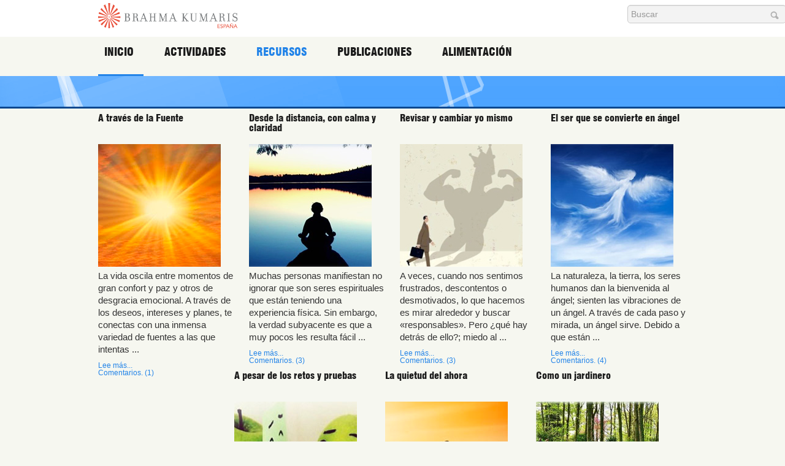

--- FILE ---
content_type: text/html; charset=utf-8
request_url: https://brahmakumaris.es/recursos/reflexiones?start=72
body_size: 10688
content:
<!DOCTYPE html PUBLIC "-//W3C//DTD XHTML 1.0 Strict//EN" "http://www.w3.org/TR/xhtml1/DTD/xhtml1-strict.dtd"><!-- Amazing Template Framework 1.2.0 pro -->
<html prefix="og: http://ogp.me/ns#" lang="es-es" dir="ltr" >
	<head><script>var gdprConfigurationOptions = { complianceType: 'opt-out',
																			  cookieConsentLifetime: 365,
																			  cookieConsentSamesitePolicy: '',
																			  cookieConsentSecure: 0,
																			  disableFirstReload: 0,
																	  		  blockJoomlaSessionCookie: 0,
																			  blockExternalCookiesDomains: 0,
																			  externalAdvancedBlockingModeCustomAttribute: '',
																			  allowedCookies: '',
																			  blockCookieDefine: 1,
																			  autoAcceptOnNextPage: 1,
																			  revokable: 1,
																			  lawByCountry: 1,
																			  checkboxLawByCountry: 0,
																			  cacheGeolocationCountry: 1,
																			  countryAcceptReloadTimeout: 1000,
																			  usaCCPARegions: null,
																			  dismissOnScroll: 0,
																			  dismissOnTimeout: 0,
																			  containerSelector: 'body',
																			  hideOnMobileDevices: 0,
																			  autoFloatingOnMobile: 0,
																			  autoFloatingOnMobileThreshold: 1024,
																			  autoRedirectOnDecline: 0,
																			  autoRedirectOnDeclineLink: '',
																			  showReloadMsg: 0,
																			  showReloadMsgText: 'Applying preferences and reloading the page...',
																			  defaultClosedToolbar: 0,
																			  toolbarLayout: 'basic',
																			  toolbarTheme: 'block',
																			  toolbarButtonsTheme: 'decline_first',
																			  revocableToolbarTheme: 'basic',
																			  toolbarPosition: 'bottom-right',
																			  toolbarCenterTheme: 'compact',
																			  revokePosition: 'revoke-top',
																			  toolbarPositionmentType: 1,
																			  popupEffect: 'fade',
																			  popupBackground: '#2384e8',
																			  popupText: '#ffffff',
																			  popupLink: '#ebe8e8',
																			  buttonBackground: '#1d63ad',
																			  buttonBorder: '#ffffff',
																			  buttonText: '#ffffff',
																			  highlightOpacity: '100',
																			  highlightBackground: '#3b96f7',
																			  highlightBorder: '#ffffff',
																			  highlightText: '#ffffff',
																			  highlightDismissBackground: '#333333',
																		  	  highlightDismissBorder: '#ffffff',
																		 	  highlightDismissText: '#ffffff',
																			  hideRevokableButton: 0,
																			  hideRevokableButtonOnscroll: 0,
																			  customRevokableButton: 0,
																			  customRevokableButtonAction: 0,
																			  headerText: 'Cookies used on the website!',
																			  messageText: '<p style=\"text-align: justify;\"><strong>BRAHMA KUMARIS</strong> utiliza cookies t&eacute;cnicas, de personalizaci&oacute;n, an&aacute;lisis y publicitarias, propias y de terceros, que tratan datos de conexi&oacute;n y/o del dispositivo, as&iacute; como h&aacute;bitos de navegaci&oacute;n para facilitarle la misma, analizar estad&iacute;sticas del uso de la web y personalizar publicidad.   &nbsp;   &nbsp;',
																			  denyMessageEnabled: 0, 
																			  denyMessage: 'You have declined cookies, to ensure the best experience on this website please consent the cookie usage.',
																			  placeholderBlockedResources: 0, 
																			  placeholderBlockedResourcesAction: '',
																	  		  placeholderBlockedResourcesText: 'You must accept cookies and reload the page to view this content',
																			  placeholderIndividualBlockedResourcesText: 'You must accept cookies from {domain} and reload the page to view this content',
																			  placeholderIndividualBlockedResourcesAction: 0,
																			  dismissText: 'Got it!',
																			  allowText: 'Aceptar',
																			  denyText: 'Declinar',
																			  cookiePolicyLinkText: 'Política de Cookies',
																			  cookiePolicyLink: 'https://www.brahmakumaris.es/home/politica-de-cookies',
																			  cookiePolicyRevocableTabText: 'Política de Cookies',
																			  privacyPolicyLinkText: 'Política de privacidad',
																			  privacyPolicyLink: 'https://www.brahmakumaris.es/home/avisos-legales-y-politica-de-privacidad',
																			  categoriesCheckboxTemplate: 'cc-checkboxes-light',
																			  toggleCookieSettings: 0,
																	  		  toggleCookieSettingsText: '<span class="cc-cookie-settings-toggle">Settings <span class="cc-cookie-settings-toggler">&#x25EE;</span></span>',
																			  toggleCookieSettingsButtonBackground: '#333333',
																			  toggleCookieSettingsButtonBorder: '#ffffff',
																			  toggleCookieSettingsButtonText: '#ffffff',
																			  showLinks: 1,
																			  blankLinks: '_blank',
																			  autoOpenPrivacyPolicy: 0,
																			  openAlwaysDeclined: 1,
																			  cookieSettingsLabel: 'Configuración de Cookies:',
															  				  cookieSettingsDesc: 'Choose which kind of cookies you want to disable by clicking on the checkboxes. Click on a category name for more informations about used cookies.',
																			  cookieCategory1Enable: 1,
																			  cookieCategory1Name: 'Técnicas',
																			  cookieCategory1Locked: 1,
																			  cookieCategory2Enable: 1,
																			  cookieCategory2Name: 'Personalización',
																			  cookieCategory2Locked: 0,
																			  cookieCategory3Enable: 1,
																			  cookieCategory3Name: 'Analíticas',
																			  cookieCategory3Locked: 0,
																			  cookieCategory4Enable: 1,
																			  cookieCategory4Name: 'Publicitarias',
																			  cookieCategory4Locked: 0,
																			  cookieCategoriesDescriptions: {},
																			  alwaysReloadAfterCategoriesChange: 0,
																			  preserveLockedCategories: 0,
																			  reloadOnfirstDeclineall: 0,
																			  trackExistingCheckboxSelectors: '',
															  		  		  trackExistingCheckboxConsentLogsFormfields: 'name,email,subject,message',
																			  allowallShowbutton: 0,
																			  allowallText: 'Allow all cookies',
																			  allowallButtonBackground: '#ffffff',
																			  allowallButtonBorder: '#ffffff',
																			  allowallButtonText: '#000000',
																			  includeAcceptButton: 0,
																			  optoutIndividualResources: 0,
																			  blockIndividualResourcesServerside: 0,
																			  allowallIndividualResources: 1,
																			  externalAdvancedBlockingModeTags: 'iframe,script,img,source,link',
																			  debugMode: 0
																		};</script>
		<base href="https://brahmakumaris.es/recursos/reflexiones" />
	<meta http-equiv="content-type" content="text/html; charset=utf-8" />
	<meta name="generator" content="Joomla! - Open Source Content Management" />
	<title>Reflexiones</title>
	<link href="/favicon.ico" rel="shortcut icon" type="image/vnd.microsoft.icon" />
	<link href="https://cdn.jsdelivr.net/npm/simple-line-icons@2.4.1/css/simple-line-icons.css" rel="stylesheet" type="text/css" />
	<link href="/components/com_k2/css/k2.css?v=2.10.3&b=20200429" rel="stylesheet" type="text/css" />
	<link href="/media/jui/css/bootstrap.min.css?fbcd5e6e91517a9c4a9dfcc04cf76b61" rel="stylesheet" type="text/css" />
	<link href="/media/jui/css/bootstrap-responsive.min.css?fbcd5e6e91517a9c4a9dfcc04cf76b61" rel="stylesheet" type="text/css" />
	<link href="/media/jui/css/bootstrap-extended.css?fbcd5e6e91517a9c4a9dfcc04cf76b61" rel="stylesheet" type="text/css" />
	<link href="/modules/mod_at_social_links/assets/css/at.social.css" rel="stylesheet" type="text/css" />
	<link href="/modules/mod_at_social_links/assets/css/enews-effect-1/enews-effect-1.css" rel="stylesheet" type="text/css" />
	<link href="https://fonts.googleapis.com/css?family=Roboto:400,400italic,500,500italic,700,700italic&subset=latin,cyrillic" rel="stylesheet" type="text/css" />
	<link href="https://brahmakumaris.es/media/plg_system_youtuber/assets/css/frontend.css" rel="stylesheet" type="text/css" />
	<link href="https://brahmakumaris.es/media/plg_system_youtuber/assets/lightcase/css/lightcase.css" rel="stylesheet" type="text/css" />
	<link href="/plugins/system/gdpr/assets/css/cookieconsent.min.css" rel="stylesheet" type="text/css" />
	<link href="/plugins/system/gdpr/assets/css/jquery.fancybox.min.css" rel="stylesheet" type="text/css" />
	<style type="text/css">
div.mod_search102 input[type="search"]{ width:auto; }div.cc-window.cc-floating{max-width:24em}@media(max-width: 639px){div.cc-window.cc-floating:not(.cc-center){max-width: none}}div.cc-window, span.cc-cookie-settings-toggler{font-size:16px}div.cc-revoke{font-size:16px}div.cc-settings-label,span.cc-cookie-settings-toggle{font-size:14px}div.cc-window.cc-banner{padding:1em 1.8em}div.cc-window.cc-floating{padding:2em 1.8em}input.cc-cookie-checkbox+span:before, input.cc-cookie-checkbox+span:after{border-radius:1px}
	</style>
	<script type="application/json" class="joomla-script-options new">{"csrf.token":"580144abffe4efda289a55b2f0fdce2a","system.paths":{"root":"","base":""}}</script>
	<script src="/media/jui/js/jquery.min.js?fbcd5e6e91517a9c4a9dfcc04cf76b61" type="text/javascript"></script>
	<script src="/media/jui/js/jquery-noconflict.js?fbcd5e6e91517a9c4a9dfcc04cf76b61" type="text/javascript"></script>
	<script src="/media/jui/js/jquery-migrate.min.js?fbcd5e6e91517a9c4a9dfcc04cf76b61" type="text/javascript"></script>
	<script src="/media/k2/assets/js/k2.frontend.js?v=2.10.3&b=20200429&sitepath=/" type="text/javascript"></script>
	<script src="/media/jui/js/bootstrap.min.js?fbcd5e6e91517a9c4a9dfcc04cf76b61" type="text/javascript"></script>
	<script src="/media/system/js/mootools-core.js?fbcd5e6e91517a9c4a9dfcc04cf76b61" type="text/javascript"></script>
	<script src="/media/system/js/core.js?fbcd5e6e91517a9c4a9dfcc04cf76b61" type="text/javascript"></script>
	<script src="/media/system/js/mootools-more.js?fbcd5e6e91517a9c4a9dfcc04cf76b61" type="text/javascript"></script>
	<script src="/templates/at_nine_flat/html/mod_menu/assets/js/avatar_menu_custom.js" type="text/javascript"></script>
	<!--[if lt IE 9]><script src="/media/system/js/html5fallback.js?fbcd5e6e91517a9c4a9dfcc04cf76b61" type="text/javascript"></script><![endif]-->
	<script src="https://brahmakumaris.es/media/plg_system_youtuber/assets/js/frontend.js" type="text/javascript"></script>
	<script src="https://brahmakumaris.es/media/plg_system_youtuber/assets/lightcase/lightcase.js" type="text/javascript"></script>
	<script src="/plugins/system/gdpr/assets/js/jquery.noconflict.js" type="text/javascript"></script>
	<script src="/plugins/system/gdpr/assets/js/jquery.fancybox.min.js" type="text/javascript" defer="defer"></script>
	<script src="/plugins/system/gdpr/assets/js/cookieconsent.min.js" type="text/javascript" defer="defer"></script>
	<script src="/plugins/system/gdpr/assets/js/init.js" type="text/javascript" defer="defer"></script>
	<script type="text/javascript">

				window.mxYouTubeR = {ajax_url:"https://brahmakumaris.es/",lang:{"more":"More","less":"Less"}};
			var gdprConfigurationOptions = { complianceType: 'opt-out',
																			  cookieConsentLifetime: 365,
																			  cookieConsentSamesitePolicy: '',
																			  cookieConsentSecure: 0,
																			  disableFirstReload: 0,
																	  		  blockJoomlaSessionCookie: 0,
																			  blockExternalCookiesDomains: 0,
																			  externalAdvancedBlockingModeCustomAttribute: '',
																			  allowedCookies: '',
																			  blockCookieDefine: 1,
																			  autoAcceptOnNextPage: 1,
																			  revokable: 1,
																			  lawByCountry: 1,
																			  checkboxLawByCountry: 0,
																			  cacheGeolocationCountry: 1,
																			  countryAcceptReloadTimeout: 1000,
																			  usaCCPARegions: null,
																			  dismissOnScroll: 0,
																			  dismissOnTimeout: 0,
																			  containerSelector: 'body',
																			  hideOnMobileDevices: 0,
																			  autoFloatingOnMobile: 0,
																			  autoFloatingOnMobileThreshold: 1024,
																			  autoRedirectOnDecline: 0,
																			  autoRedirectOnDeclineLink: '',
																			  showReloadMsg: 0,
																			  showReloadMsgText: 'Applying preferences and reloading the page...',
																			  defaultClosedToolbar: 0,
																			  toolbarLayout: 'basic',
																			  toolbarTheme: 'block',
																			  toolbarButtonsTheme: 'decline_first',
																			  revocableToolbarTheme: 'basic',
																			  toolbarPosition: 'bottom-right',
																			  toolbarCenterTheme: 'compact',
																			  revokePosition: 'revoke-top',
																			  toolbarPositionmentType: 1,
																			  popupEffect: 'fade',
																			  popupBackground: '#2384e8',
																			  popupText: '#ffffff',
																			  popupLink: '#ebe8e8',
																			  buttonBackground: '#1d63ad',
																			  buttonBorder: '#ffffff',
																			  buttonText: '#ffffff',
																			  highlightOpacity: '100',
																			  highlightBackground: '#3b96f7',
																			  highlightBorder: '#ffffff',
																			  highlightText: '#ffffff',
																			  highlightDismissBackground: '#333333',
																		  	  highlightDismissBorder: '#ffffff',
																		 	  highlightDismissText: '#ffffff',
																			  hideRevokableButton: 0,
																			  hideRevokableButtonOnscroll: 0,
																			  customRevokableButton: 0,
																			  customRevokableButtonAction: 0,
																			  headerText: 'Cookies used on the website!',
																			  messageText: '<p style=\"text-align: justify;\"><strong>BRAHMA KUMARIS</strong> utiliza cookies t&eacute;cnicas, de personalizaci&oacute;n, an&aacute;lisis y publicitarias, propias y de terceros, que tratan datos de conexi&oacute;n y/o del dispositivo, as&iacute; como h&aacute;bitos de navegaci&oacute;n para facilitarle la misma, analizar estad&iacute;sticas del uso de la web y personalizar publicidad.   &nbsp;   &nbsp;',
																			  denyMessageEnabled: 0, 
																			  denyMessage: 'You have declined cookies, to ensure the best experience on this website please consent the cookie usage.',
																			  placeholderBlockedResources: 0, 
																			  placeholderBlockedResourcesAction: '',
																	  		  placeholderBlockedResourcesText: 'You must accept cookies and reload the page to view this content',
																			  placeholderIndividualBlockedResourcesText: 'You must accept cookies from {domain} and reload the page to view this content',
																			  placeholderIndividualBlockedResourcesAction: 0,
																			  dismissText: 'Got it!',
																			  allowText: 'Aceptar',
																			  denyText: 'Declinar',
																			  cookiePolicyLinkText: 'Política de Cookies',
																			  cookiePolicyLink: 'https://www.brahmakumaris.es/home/politica-de-cookies',
																			  cookiePolicyRevocableTabText: 'Política de Cookies',
																			  privacyPolicyLinkText: 'Política de privacidad',
																			  privacyPolicyLink: 'https://www.brahmakumaris.es/home/avisos-legales-y-politica-de-privacidad',
																			  categoriesCheckboxTemplate: 'cc-checkboxes-light',
																			  toggleCookieSettings: 0,
																	  		  toggleCookieSettingsText: '<span class="cc-cookie-settings-toggle">Settings <span class="cc-cookie-settings-toggler">&#x25EE;</span></span>',
																			  toggleCookieSettingsButtonBackground: '#333333',
																			  toggleCookieSettingsButtonBorder: '#ffffff',
																			  toggleCookieSettingsButtonText: '#ffffff',
																			  showLinks: 1,
																			  blankLinks: '_blank',
																			  autoOpenPrivacyPolicy: 0,
																			  openAlwaysDeclined: 1,
																			  cookieSettingsLabel: 'Configuración de Cookies:',
															  				  cookieSettingsDesc: 'Choose which kind of cookies you want to disable by clicking on the checkboxes. Click on a category name for more informations about used cookies.',
																			  cookieCategory1Enable: 1,
																			  cookieCategory1Name: 'Técnicas',
																			  cookieCategory1Locked: 1,
																			  cookieCategory2Enable: 1,
																			  cookieCategory2Name: 'Personalización',
																			  cookieCategory2Locked: 0,
																			  cookieCategory3Enable: 1,
																			  cookieCategory3Name: 'Analíticas',
																			  cookieCategory3Locked: 0,
																			  cookieCategory4Enable: 1,
																			  cookieCategory4Name: 'Publicitarias',
																			  cookieCategory4Locked: 0,
																			  cookieCategoriesDescriptions: {},
																			  alwaysReloadAfterCategoriesChange: 0,
																			  preserveLockedCategories: 0,
																			  reloadOnfirstDeclineall: 0,
																			  trackExistingCheckboxSelectors: '',
															  		  		  trackExistingCheckboxConsentLogsFormfields: 'name,email,subject,message',
																			  allowallShowbutton: 0,
																			  allowallText: 'Allow all cookies',
																			  allowallButtonBackground: '#ffffff',
																			  allowallButtonBorder: '#ffffff',
																			  allowallButtonText: '#000000',
																			  includeAcceptButton: 0,
																			  optoutIndividualResources: 0,
																			  blockIndividualResourcesServerside: 0,
																			  allowallIndividualResources: 1,
																			  externalAdvancedBlockingModeTags: 'iframe,script,img,source,link',
																			  debugMode: 0
																		};var gdpr_ajax_livesite='https://brahmakumaris.es/';var gdpr_enable_log_cookie_consent=1;var gdprUseCookieCategories=1;var gdpr_ajaxendpoint_cookie_category_desc='https://brahmakumaris.es/index.php?option=com_gdpr&task=user.getCookieCategoryDescription&format=raw';var gdprJSessCook='73004451d5b432a9c435c03fbb7c0c5c';var gdprJSessVal='74qibophtil45o9cncn5b6phjk';var gdprJAdminSessCook='fd788956e3387658a85333c76cea65d5';var gdprPropagateCategoriesSession=1;var gdprFancyboxWidth=700;var gdprFancyboxHeight=800;var gdprCloseText='Close';
	</script>
	<script type="text/javascript" src="https://s7.addthis.com/js/300/addthis_widget.js"></script>
<link rel="stylesheet" href="/templates/system/css/system.css" type="text/css"/>
<link rel="stylesheet" href="/templates/system/css/general.css" type="text/css"/>
<link rel="stylesheet" href="/templates/system/css/editor.css" type="text/css"/>
<link rel="stylesheet" href="/templates/at_nine_flat/core/assets/css/layout.css" type="text/css"/>
<link rel="stylesheet" href="/templates/at_nine_flat/core/assets/css/core_joomla.css" type="text/css"/>
<link rel="stylesheet" href="/templates/at_nine_flat/core/assets/css/responsive.css" type="text/css"/>
<link rel="stylesheet" href="/templates/at_nine_flat/css/template.css" type="text/css"/>
<link rel="stylesheet" href="/templates/at_nine_flat/css/typography.css" type="text/css"/>
<link rel="stylesheet" href="/templates/at_nine_flat/showcases/blue/css/color.css" type="text/css"/><script src='/templates/at_nine_flat/js/avatar-template.js' type='text/javascript'></script>
<script src='/templates/at_nine_flat/core/assets/js/jquery.lazy.min.js' type='text/javascript'></script>
<script src='/templates/at_nine_flat/core/assets/js/modernizr.custom.js' type='text/javascript'></script>
<meta name="viewport" content="width=device-width, user-scalable=no, initial-scale=1.0, minimum-scale=1.0, maximum-scale=1.0" />
<script type='text/javascript'>
			jQuery.noConflict();
			(function($){
				$(document).ready(function()
				{
					if ($('body').hasClass('avatar-responsive'))
					{
						var mainMenu = $('.at-main-menu > ul');
						var mainMenWrap = $ ('.at-main-menu');
						
						mainMenWrap.find('span.menu-pull').click(function(event){
							$(this.getParent()).find('ul:first').slideToggle();
						});
						
						mainMenu.find('li > span.pull').click(function(event){
							$(this.getParent()).find('ul:first').slideToggle();
						});
						
						$(window).resize(function(){
							if($(window).width() > 767) {
								mainMenu.find('ul').removeAttr('style');
							}
						});
						function at_responsive_transfer(){				
							var at_default_width = 960;
							if($(window).width() < at_default_width){
								$('.block-default-width').addClass('block-max-width-100');
								$('.block-default-width').addClass('block-default-width-tmp');
								$('.block-default-width-tmp').removeClass('block-default-width');
							}
							else{
								$('.block-default-width-tmp').removeClass('block-max-width-100');
								$('.block-default-width-tmp').addClass('block-default-width');
								$('.block-default-width').removeClass('block-default-width-tmp');
							}			
						}		    
						at_responsive_transfer();			
						$(window).resize(function(e){		    	
							at_responsive_transfer();		    
						});
					}
				});
			})(jQuery)
		</script><script data-ad-client="ca-pub-1981822702757214" async src="https://pagead2.googlesyndication.com/pagead/js/adsbygoogle.js"></script>
			<script type='text/javascript'>
			jQuery.noConflict();
			(function($){
				$(document).ready(function() {
					var goToTop = $('#avatar-go-to-top');
					goToTop.hide();
					
					// fade in #back-top
					$(function () {
						$(window).scroll(function () {
							if ($(this).scrollTop() > 100) {
								goToTop.fadeIn();
							} else {
								goToTop.fadeOut();
							}
						});
				
						// scroll body to 0px on click
						goToTop.click(function () {
							$('body,html').animate({
								scrollTop: 0
							}, 800);
							return false;
						});
					});
				});
			})(jQuery)
			</script>
		
	 		<script type='text/javascript'>
				jQuery.noConflict();
				(function($){
					$(document).ready(function()
					{
						avatarTemplate.template.name = "at_nine_flat" 
						avatarTemplate.image.initEffects();
						avatarTemplate.layout.init();
						avatarTemplate.settingPanel.init();
					});
				})(jQuery)
			</script>
	 	<style type="text/css">
</style>		<style type="text/css">
			.avatar-wrapper{
				width: 960px;
				margin: auto;
			}
			
			#avatar-pos-top-left {
				width: 25%;
			}
			#avatar-pos-top-middle {
				width: 100%;
			}
			#avatar-pos-top-right {
				width: 15%;
			}
			
			#avatar-pos-footer-left {
				width: 70%;
			}
			#avatar-pos-footer-middle {
				width: 7%;
			}
			#avatar-pos-footer-right {
				width: 23%;
			}
			
			#avatar-pos-promo-top-left {
				width: 33.33%;
			}
			#avatar-pos-promo-top-middle {
				width: 100%;
			}
			#avatar-pos-promo-top-right {
				width: 33.33%;
			}
			
			#avatar-pos-promo-bottom-left {
				width: 60%;
			}
			#avatar-pos-promo-bottom-middle {
				width: 100%;
			}
			#avatar-pos-promo-bottom-right {
				width: 40%;
			}
			
			#avatar-left {
				width: 20%;
			}
			#avatar-right {
				width: 20%;
			}
			#avatar-content {
				width: 100%;
			}
			#avatar-pos-inner-left {
				width: 23%;
			}
			#avatar-pos-inner-right {
				width: 23%;
			}
			
			#avatar-main-content{
				width: 100%;
			}
					</style>
		
			<script type="text/javascript">var _gaq = _gaq || [];
          _gaq.push(['_setAccount', 'UA-1689561-5']);
          _gaq.push(['_setDomainName', 'http://es.brahmakumaris.org/']);
          _gaq.push(['_setAllowLinker', true]);
          _gaq.push(['_trackPageview']);

          (function() {
            var ga = document.createElement('script'); ga.type = 'text/javascript'; ga.async = true;
            ga.src = ('https:' == document.location.protocol ? 'https://ssl' : 'http://www') + '.google-analytics.com/ga.js';
            var s = document.getElementsByTagName('script')[0]; s.parentNode.insertBefore(ga, s);
          })();

          </script></head>
	<body id="avatar-template" class="avatar-responsive">
		<div id="top"></div>
						<div class="clearfix">
							<a id="avatar-go-to-top" href="#top">
					<span></span>
				</a>
									
						
						
							<div class="avatar-position-stick" id="avatar-position-stick-right-top">
							<div class="avatar-module  avatar-search no-padding-margin-side">
					<div class="avatar-module-content">
				<div class="search avatar-search no-padding-margin-side mod_search102">
	<form action="/recursos/reflexiones" method="post" class="form-inline" role="search">
		<label for="mod-search-searchword102" class="element-invisible">Buscar...</label> <input name="searchword" id="mod-search-searchword102" maxlength="200"  class="inputbox search-query input-medium" type="search" size="30" placeholder="Buscar" /> <input type="image" alt="Buscar" class="button" src="/templates/at_nine_flat/images/searchButton.gif" onclick="this.form.searchword.focus();"/>		<input type="hidden" name="task" value="search" />
		<input type="hidden" name="option" value="com_search" />
		<input type="hidden" name="Itemid" value="192" />
	</form>
</div>
			</div>
		</div>
	
				</div>
						
						
															
							<div id="avatar-header-block">
					<div class="avatar-wrapper block-default-width">
								<div class="avatar-module avatar-logo no-padding-margin">
					<div class="avatar-module-content">
				

<div class="custom"  >
	<p><a href="/index.php"></a></p></div>
			</div>
		</div>
			<div class="avatar-module no-padding-margin">
					<div class="avatar-module-content">
				<div class="avatar-nav-responsive avatar-menu at-main-menu">
<span class="avatar-main-menu-slider"></span>
<span class="menu-pull"></span>
<ul class="at-menu-horizontal menu clearfix avatar-main-menu">
<li class="item-101 deeper parent"><span class="pull"></span><a href="/" >Inicio</a><ul><li class="item-229"><a href="/home/acerca" >Acerca</a></li><li class="item-118"><a href="/home/donde-encontramos" >Donde encontrarnos</a></li><li class="item-116 deeper parent"><span class="pull"></span><span class="separator ">Internacional</span>
<ul><li class="item-376"><a href="/home/internacional/introducción" >Introducción</a></li><li class="item-379 deeper parent"><span class="pull"></span><a href="/home/internacional/la-historia-de-brahma-kumaris" >La historia de Brahma Kumaris</a><ul><li class="item-381"><a href="/home/internacional/la-historia-de-brahma-kumaris/brahma-baba,-el-fundador" >Brahma Baba, el Fundador</a></li><li class="item-382"><a href="/home/internacional/la-historia-de-brahma-kumaris/líderes-actuales" >Líderes actuales</a></li></ul></li><li class="item-380"><a href="/home/internacional/onu" >ONU</a></li></ul></li><li class="item-184"><a href="/home/donativos" >Donativos</a></li><li class="item-151"><a href="/home/registrarse" >Registrarse</a></li></ul></li><li class="item-102 deeper parent"><span class="pull"></span><span class="separator ">Actividades</span>
<ul><li class="item-188"><a href="/actividades/meditacion" >Meditación</a></li><li class="item-186 deeper parent"><span class="pull"></span><span class="separator ">Agenda</span>
<ul><li class="item-301"><a href="/actividades/agenda/centros" >Centros</a></li><li class="item-303"><a href="/actividades/agenda/eventos-especiales-on-line" >Eventos especiales/On-line</a></li><li class="item-302"><a href="/actividades/agenda/retiros" >Retiros</a></li><li class="item-630"><a href="/actividades/agenda/otras-localidades" >Otras Localidades</a></li></ul></li></ul></li><li class="item-105 active deeper parent"><span class="pull"></span><span class="separator ">Recursos</span>
<ul><li class="item-196 deeper parent"><span class="pull"></span><span class="separator ">Audio Visual</span>
<ul><li class="item-191"><a href="/recursos/audio-visual/audio_conferencias" >Audio conferencias</a></li><li class="item-200"><a href="/recursos/audio-visual/video-conferencias" >Video conferencias</a></li><li class="item-208"><a href="/recursos/audio-visual/video-page" >Videos / Youtube</a></li><li class="item-637"><a href="/recursos/audio-visual/otros-vídeos" >Otros Vídeos</a></li><li class="item-466"><a href="/recursos/audio-visual/canciones" >Canciones</a></li></ul></li><li class="item-192 current active"><a href="/recursos/reflexiones" >Reflexiones</a></li><li class="item-195"><a href="/recursos/rueda-de-virtudes" >Rueda de virtudes</a></li><li class="item-642 deeper parent"><span class="pull"></span><span class="separator ">Publicaciones gratuitas</span>
<ul><li class="item-647"><a href="/recursos/publicaciones-gratuitas/publicaciones-gratuitas-esp" >España</a></li><li class="item-646"><a href="https://www.publicacionesgratuitas.org" target="_blank" rel="noopener noreferrer">Habla Hispana</a></li></ul></li><li class="item-204 deeper parent"><span class="pull"></span><span class="separator ">Documentos</span>
<ul><li class="item-106"><a href="/recursos/documentos/articulos1" >Artículos</a></li><li class="item-206"><a href="/recursos/documentos/mensajes" >Mensajes</a></li><li class="item-202"><a href="/recursos/documentos/memorias" >Memorias</a></li><li class="item-570"><a href="/recursos/documentos/carta-ética" >Carta ética</a></li></ul></li></ul></li><li class="item-109 deeper parent"><span class="pull"></span><span class="separator ">Publicaciones</span>
<ul><li class="item-187"><a href="/publicaciones/libros" >Libros</a></li><li class="item-190"><a href="/publicaciones/tarjetas-de-virtudes" >Tarjetas de virtudes</a></li><li class="item-193"><a href="/publicaciones/calendario" >Calendario</a></li></ul></li><li class="item-111 deeper parent"><span class="pull"></span><span class="separator ">Alimentación</span>
<ul><li class="item-283"><a href="/alimentacion/dieta-vegetariana" >Dieta vegetariana	</a></li><li class="item-284"><a href="/alimentacion/habitos-saludables" >Hábitos saludables	</a></li><li class="item-285"><a href="/alimentacion/preparacion" >Preparación</a></li><li class="item-305"><a href="/alimentacion/recetas" >Recetas</a></li></ul></li></ul></div>			</div>
		</div>
	
					</div>
				</div>
						
						
			<div id="avatar-tool-block">
				<div class="avatar-wrapper block-max-width-100">
														<div class="avatar-module avatar-separate-module">
					<div class="avatar-module-content">
				

<div class="custom"  >
	<div class="avatar-separate-logo">
<div class="avatar-separate-logo-child">&nbsp;</div>
</div></div>
			</div>
		</div>
	
									</div>
			</div>
			
								
									
			<div id="avatar-body-middle-block" class=" ">
				<div class="avatar-wrapper block-default-width">
				<div class="inner">
								
				<div id="avatar-content">
					<div class="inner">
												
						<div id="avatar-main-content">
							<div id="avatar-main-content-inner">
														
															<div id="avatar-pos-message">
									<div id="system-message-container">
	</div>

								</div>	
														
														
														
														
														
															<div id="avatar-pos-main-body">
																			<div class="articles items-row cols-3 row-0 row-fluid"><div class="article span3" id="post-1602439512348_377"><h3>A través de la Fuente</h3><div class="imageFrame"><img src="https://www.brahmakumaris.org/alfresco/guestDownload/attach/workspace/SpacesStore/cebd58f8-5bed-478d-b2bc-4195bb2765ca/doclib.jpg" alt="A través de la Fuente"/></div><p>La vida oscila entre momentos de gran confort y paz y otros de desgracia emocional. A trav&eacute;s de los deseos, intereses y planes, te conectas con una inmensa variedad de fuentes a las que intentas ...</p><div class="read-more"><a href="/recursos/reflexiones?view=article&amp;articleId=2120d083-9af9-4653-b13f-1ebcc1e4e5aa">Lee más...</a></div><div class="comment-count"><a href="/recursos/reflexiones?view=article&amp;articleId=2120d083-9af9-4653-b13f-1ebcc1e4e5aa">Comentarios.&nbsp;(1)</a></div></div><div class="article span3" id="post-1601981800490_509"><h3>Desde la distancia, con calma y claridad</h3><div class="imageFrame"><img src="https://www.brahmakumaris.org/alfresco/guestDownload/attach/workspace/SpacesStore/962804f9-d144-4ddc-9ac2-e1ae04d7f5f4/doclib.jpg" alt="Desde la distancia, con calma y claridad"/></div><p>Muchas personas manifiestan no ignorar que son seres espirituales que est&aacute;n teniendo una experiencia f&iacute;sica. Sin embargo, la verdad subyacente es que a muy pocos les resulta f&aacute;cil ...</p><div class="read-more"><a href="/recursos/reflexiones?view=article&amp;articleId=801c3a34-a2cf-4552-bf9c-7e2a215e7198">Lee más...</a></div><div class="comment-count"><a href="/recursos/reflexiones?view=article&amp;articleId=801c3a34-a2cf-4552-bf9c-7e2a215e7198">Comentarios.&nbsp;(3)</a></div></div><div class="article span3" id="post-1601629300384_243"><h3>Revisar y cambiar yo mismo</h3><div class="imageFrame"><img src="https://www.brahmakumaris.org/alfresco/guestDownload/attach/workspace/SpacesStore/482484bb-24f2-478d-beff-44f84cd3b8b7/doclib.jpg" alt="Revisar y cambiar yo mismo"/></div><p>A veces, cuando nos sentimos frustrados, descontentos o desmotivados, lo que hacemos es mirar alrededor y buscar &laquo;responsables&raquo;. Pero &iquest;qu&eacute; hay detr&aacute;s de ello?; miedo al ...</p><div class="read-more"><a href="/recursos/reflexiones?view=article&amp;articleId=3d464619-5653-4afa-ab8b-ce530594c598">Lee más...</a></div><div class="comment-count"><a href="/recursos/reflexiones?view=article&amp;articleId=3d464619-5653-4afa-ab8b-ce530594c598">Comentarios.&nbsp;(3)</a></div></div><div class="article span3" id="post-1600681210993_983"><h3>El ser que se convierte en ángel</h3><div class="imageFrame"><img src="https://www.brahmakumaris.org/alfresco/guestDownload/attach/workspace/SpacesStore/954d4f5c-c9b7-46d0-a2cf-b196af3ff983/doclib.jpg" alt="El ser que se convierte en ángel"/></div><p>La naturaleza, la tierra, los seres humanos dan la bienvenida al &aacute;ngel; sienten las vibraciones de un &aacute;ngel. A trav&eacute;s de cada paso y mirada, un &aacute;ngel sirve. Debido a que est&aacute;n ...</p><div class="read-more"><a href="/recursos/reflexiones?view=article&amp;articleId=c74d4dd6-7005-4337-9a09-044d127ab1ad">Lee más...</a></div><div class="comment-count"><a href="/recursos/reflexiones?view=article&amp;articleId=c74d4dd6-7005-4337-9a09-044d127ab1ad">Comentarios.&nbsp;(4)</a></div></div><div class="article span3" id="post-1599927662822_312"><h3>A pesar de los retos y pruebas</h3><div class="imageFrame"><img src="https://www.brahmakumaris.org/alfresco/guestDownload/attach/workspace/SpacesStore/8b5f8876-a5bc-4241-9c49-c9edd5a6ce39/doclib.jpg" alt="A pesar de los retos y pruebas"/></div><p>La salud y el bienestar, aunque evidentemente est&aacute;n conectados, son dos cosas distintas.
La buena salud hace referencia a la forma que ocupamos, a nuestro cuerpo, pero el bienestar hace referencia ...</p><div class="read-more"><a href="/recursos/reflexiones?view=article&amp;articleId=781cb4d8-b8f2-49e5-9437-c2650b46676d">Lee más...</a></div><div class="comment-count"><a href="/recursos/reflexiones?view=article&amp;articleId=781cb4d8-b8f2-49e5-9437-c2650b46676d">Comentarios.&nbsp;(2)</a></div></div><div class="article span3" id="post-1599640943407_562"><h3>La quietud del ahora</h3><div class="imageFrame"><img src="https://www.brahmakumaris.org/alfresco/guestDownload/attach/workspace/SpacesStore/fcd98911-92ec-4eb0-9b57-427113dbd5ce/doclib.jpg" alt="La quietud del ahora"/></div><p>La meditaci&oacute;n, en el &aacute;mbito de la Inteligencia Emocional, nos ayuda a reconocer que las emociones no son &ldquo;yo&rdquo;, sino energ&iacute;as que se han puesto en marcha, gatilladas m&aacute;s ...</p><div class="read-more"><a href="/recursos/reflexiones?view=article&amp;articleId=57a7aac5-85e6-4204-b63c-1e0cb51f338b">Lee más...</a></div><div class="comment-count"><a href="/recursos/reflexiones?view=article&amp;articleId=57a7aac5-85e6-4204-b63c-1e0cb51f338b">Comentarios.&nbsp;(2)</a></div></div><div class="article span3" id="post-1599640406921_322"><h3>Como un jardinero</h3><div class="imageFrame"><img src="https://www.brahmakumaris.org/alfresco/guestDownload/attach/workspace/SpacesStore/3a40984e-e7ed-482d-9f27-068fd358560b/doclib.jpg" alt="Como un jardinero"/></div><p>Para que cualquier actividad o relaci&oacute;n permanezca armoniosa y lograda, debemos saber hasta d&oacute;nde intervenir y hasta qu&eacute; punto retirarnos.
Es como un jardinero que siembre semillas ...</p><div class="read-more"><a href="/recursos/reflexiones?view=article&amp;articleId=3c54124f-2281-47f8-8921-433960a5c2b3">Lee más...</a></div><div class="comment-count"><a href="/recursos/reflexiones?view=article&amp;articleId=3c54124f-2281-47f8-8921-433960a5c2b3">Comentarios.&nbsp;(4)</a></div></div><div class="article span3" id="post-1598371022618_170"><h3>Semejante a Dios</h3><div class="imageFrame"><img src="https://www.brahmakumaris.org/alfresco/guestDownload/attach/workspace/SpacesStore/0c6b6b3a-2a50-48e2-8c72-cccd359c8deb/doclib.jpg" alt="Semejante a Dios"/></div><p>Hay muchos que dicen que el ser humano es Dios o parte de Dios, lo que probablemente tiene su base en nuestras cualidades m&aacute;s profundas e innatas.
La paz de mi estado original es semejante a la ...</p><div class="read-more"><a href="/recursos/reflexiones?view=article&amp;articleId=a068162b-51e6-4f9e-a883-ef642bd01b8b">Lee más...</a></div></div><div class="article span3" id="post-1597762729947_597"><h3>Ser hijo una vez más</h3><div class="imageFrame"><img src="https://www.brahmakumaris.org/alfresco/guestDownload/attach/workspace/SpacesStore/8a811cbd-1a16-4732-b077-1d2d443d2614/doclib.jpg" alt="Ser hijo una vez más"/></div><p>Aprender el arte del verdadero amor divino es una caracter&iacute;stica de la trascendencia. Es como ascender hasta el pico de una monta&ntilde;a. En la ladera, al principio del viaje, no importa dar un ...</p><div class="read-more"><a href="/recursos/reflexiones?view=article&amp;articleId=3e46d5d8-2937-4958-9b76-6595565d8da7">Lee más...</a></div><div class="comment-count"><a href="/recursos/reflexiones?view=article&amp;articleId=3e46d5d8-2937-4958-9b76-6595565d8da7">Comentarios.&nbsp;(3)</a></div></div><div class="article span3" id="post-1597054424122_644"><h3>Horizontes ilimitados</h3><div class="imageFrame"><img src="https://www.brahmakumaris.org/alfresco/guestDownload/attach/workspace/SpacesStore/5f0a2cb9-6a1e-43dd-9373-0d3630c2471a/doclib.jpg" alt="Horizontes ilimitados"/></div><p>Cuando el silencio es profundo y rebosante de plenitud, cuando no anhelamos ya el sonido, cuando la concentraci&oacute;n en el Uno es completa, entonces, como una flecha el pensamiento encuentra su blanco ...</p><div class="read-more"><a href="/recursos/reflexiones?view=article&amp;articleId=3691fe23-1eb2-45fd-b375-5166b12b416d">Lee más...</a></div><div class="comment-count"><a href="/recursos/reflexiones?view=article&amp;articleId=3691fe23-1eb2-45fd-b375-5166b12b416d">Comentarios.&nbsp;(7)</a></div></div><div class="article span3" id="post-1596449616135_336"><h3>La paz como un poder protector</h3><div class="imageFrame"><img src="https://www.brahmakumaris.org/alfresco/guestDownload/attach/workspace/SpacesStore/d8654035-c8a3-47fa-a1cf-fa45f02fb6f5/doclib.jpg" alt="La paz como un poder protector"/></div><p>En la vida, hay dos partes de nuestro ser vulnerables a los ataques: el coraz&oacute;n y el ser. El cuerpo es el disfraz f&iacute;sico que llevamos y el ser, lo que somos. La mayor&iacute;a de nosotros ...</p><div class="read-more"><a href="/recursos/reflexiones?view=article&amp;articleId=206b2b51-b119-422e-a8ba-3fb2c196a15a">Lee más...</a></div><div class="comment-count"><a href="/recursos/reflexiones?view=article&amp;articleId=206b2b51-b119-422e-a8ba-3fb2c196a15a">Comentarios.&nbsp;(3)</a></div></div><div class="article span3" id="post-1595848205960_737"><h3>Conciencia original y natural</h3><div class="imageFrame"><img src="https://www.brahmakumaris.org/alfresco/guestDownload/attach/workspace/SpacesStore/e346ff5c-6d4b-4bc9-a4ca-c41e852ff956/doclib.jpg" alt="Conciencia original y natural"/></div><p>Identificarse como un ser de luz con una naturaleza similar a la de Dios, con la conciencia de formar parte de la familia de los seres de luz sutiles y eternos que vienen de una dimensi&oacute;n de luz ...</p><div class="read-more"><a href="/recursos/reflexiones?view=article&amp;articleId=cca752e5-a14b-458a-ac9b-1b226ac48ed1">Lee más...</a></div></div></div>
                            <div class="pagination">

                                                <p class="counter pull-right">
                                    Página 7 de 44                            </p>
                    
                    <div class="pagination_nav"><div class="left"><div class="start"><a class="link-button button" href="/recursos/reflexiones?start=0" title="Inicio" >Inicio</a></div><div class="prev"><a class="link-button button" href="/recursos/reflexiones?start=60" title="Anterior" >Anterior</a></div></div><div class="center pages"><div class="page"><a class="link-button button" href="/recursos/reflexiones?start=12" title="2" >2</a></div><div class="page"><a class="link-button button" href="/recursos/reflexiones?start=24" title="3" >3</a></div><div class="page"><a class="link-button button" href="/recursos/reflexiones?start=36" title="4" >4</a></div><div class="page"><a class="link-button button" href="/recursos/reflexiones?start=48" title="5" >5</a></div><div class="page"><a class="link-button button" href="/recursos/reflexiones?start=60" title="6" >6</a></div><div class="page"><span class="link-button button">7</span></div><div class="page"><a class="link-button button" href="/recursos/reflexiones?start=84" title="8" >8</a></div><div class="page"><a class="link-button button" href="/recursos/reflexiones?start=96" title="9" >9</a></div><div class="page"><a class="link-button button" href="/recursos/reflexiones?start=108" title="10" >10</a></div><div class="page"><a class="link-button button" href="/recursos/reflexiones?start=120" title="11" >11</a></div></div><div class="right"><div class="next"><a class="link-button button" href="/recursos/reflexiones?start=84" title="Siguiente" >Siguiente</a></div><div class="end"><a class="link-button button" href="/recursos/reflexiones?start=516" title="Final" >Final</a></div></div></div>            </div>
                
																	</div>	
														
														
													
													
														</div>
						</div>
						
												<div class="clearbreak"></div>
					</div>
				</div>
								<div class="clearbreak"></div>
				</div>
				</div>
			</div>
																						<div id="avatar-footer-inside-block">
					<div class="avatar-wrapper block-default-width">
										
											<div id="avatar-pos-footer-left">
									<div class="avatar-module avatar-footer-address no-padding-margin">
					<div class="avatar-module-content">
				

<div class="custom"  >
	<ul style="display: table;">
<li class="avatar-address"><span style="line-height: 1.3em;">C/ Porta N. 9, 08016 Barcelona, ESPA&Ntilde;A</span></li>
<li class="avatar-phone"><span style="line-height: 1.3em;">34 93 487 76 67</span></li>
<li class="avatar-email"><span style="line-height: 1.3em;"><span id="cloak3b824458bf7f59b39e6870c17c7da64f">Esta dirección de correo electrónico está siendo protegida contra los robots de spam. Necesita tener JavaScript habilitado para poder verlo.</span><script type='text/javascript'>
				document.getElementById('cloak3b824458bf7f59b39e6870c17c7da64f').innerHTML = '';
				var prefix = '&#109;a' + 'i&#108;' + '&#116;o';
				var path = 'hr' + 'ef' + '=';
				var addy3b824458bf7f59b39e6870c17c7da64f = 'b&#97;rc&#101;l&#111;n&#97;' + '&#64;';
				addy3b824458bf7f59b39e6870c17c7da64f = addy3b824458bf7f59b39e6870c17c7da64f + '&#101;s' + '&#46;' + 'br&#97;hm&#97;k&#117;m&#97;r&#105;s' + '&#46;' + '&#111;rg';
				var addy_text3b824458bf7f59b39e6870c17c7da64f = 'b&#97;rc&#101;l&#111;n&#97;' + '&#64;' + '&#101;s' + '&#46;' + 'br&#97;hm&#97;k&#117;m&#97;r&#105;s' + '&#46;' + '&#111;rg';document.getElementById('cloak3b824458bf7f59b39e6870c17c7da64f').innerHTML += '<a ' + path + '\'' + prefix + ':' + addy3b824458bf7f59b39e6870c17c7da64f + '\'>'+addy_text3b824458bf7f59b39e6870c17c7da64f+'<\/a>';
		</script></span></li>
</ul>
<p style="text-align: center;"><span style="text-decoration: underline;"><a href="http://www.brahmakumaris.es/home/avisos-legales-y-politica-de-privacidad">Avisos Legales y Pol&iacute;tica de Privacidad</a></span></p>
<p style="text-align: center;"><span style="text-decoration: underline;"><a href="http://www.brahmakumaris.es/home/politica-de-cookies">Pol&iacute;tica de Cookies</a></span></p></div>
			</div>
		</div>
	
						</div>
										
										
											<div id="avatar-pos-footer-right">
									<div class="avatar-module no-padding-margin">
					<h3 class="avatar-module-heading"><span></spam><span>SÍGUENOS EN</span></span></h3>
					<div class="avatar-module-content">
				<div class="at-social-links">
<div class="at-social-enews-effect-1">
<ul class="at-social-list">
	<li class="at-social-item" style="height: 25px;width: 25px;">
		<a href="https://www.facebook.com/BrahmaKumarisSpain" target="_blank"><div style="height: 15px;width: 15px;background-image: url('/images/sampledata/at_nine_flat_social_icons/facebook.png')"></div></a>
	</li>	
	<li class="at-social-item" style="height: 25px;width: 25px;">
		<a href="https://twitter.com/Bk_Spain" target="_blank"><div style="height: 15px;width: 15px;background-image: url('/images/sampledata/at_nine_flat_social_icons/twitterX.png')"></div></a>
	</li>	
	<li class="at-social-item" style="height: 25px;width: 25px;">
		<a href="https://www.youtube.com/channel/UCxM_ECDrYRjRkceWQKcrcMw" target="_blank"><div style="height: 15px;width: 15px;background-image: url('/images/sampledata/at_nine_flat_social_icons/youtube.png')"></div></a>
	</li>	
	<li class="at-social-item" style="height: 25px;width: 25px;">
		<a href="http://aembk.es/" target="_blank"><div style="height: 15px;width: 15px;background-image: url('/images/sampledata/at_nine_flat_social_icons/blog.png')"></div></a>
	</li>	
<li class="clearbreak"></li>
</ul>
</div></div>			</div>
		</div>
	
						</div>
										<div class="clearbreak"></div>
					</div>
				</div>
						
						
							<div id="avatar-footer-block">
					<div class="avatar-wrapper block-default-width">
								<div class="avatar-module  avatar-copyright">
					<div class="avatar-module-content">
				

<div class="custom"  >
	<p>Copyright &copy; 2022 Brahma Kumaris</p></div>
			</div>
		</div>
	
					</div>
				</div>
									
		</div>
		<div id="avatar-debug">
			
		</div>
	</body>
</html>


--- FILE ---
content_type: text/html; charset=utf-8
request_url: https://brahmakumaris.es/recursos/reflexiones?start=72
body_size: 10495
content:
<!DOCTYPE html PUBLIC "-//W3C//DTD XHTML 1.0 Strict//EN" "http://www.w3.org/TR/xhtml1/DTD/xhtml1-strict.dtd"><!-- Amazing Template Framework 1.2.0 pro -->
<html prefix="og: http://ogp.me/ns#" lang="es-es" dir="ltr" >
	<head><script>var gdprConfigurationOptions = { complianceType: 'opt-out',
																			  cookieConsentLifetime: 365,
																			  cookieConsentSamesitePolicy: '',
																			  cookieConsentSecure: 0,
																			  disableFirstReload: 0,
																	  		  blockJoomlaSessionCookie: 0,
																			  blockExternalCookiesDomains: 0,
																			  externalAdvancedBlockingModeCustomAttribute: '',
																			  allowedCookies: '',
																			  blockCookieDefine: 1,
																			  autoAcceptOnNextPage: 1,
																			  revokable: 1,
																			  lawByCountry: 1,
																			  checkboxLawByCountry: 0,
																			  cacheGeolocationCountry: 1,
																			  countryAcceptReloadTimeout: 1000,
																			  usaCCPARegions: null,
																			  dismissOnScroll: 0,
																			  dismissOnTimeout: 0,
																			  containerSelector: 'body',
																			  hideOnMobileDevices: 0,
																			  autoFloatingOnMobile: 0,
																			  autoFloatingOnMobileThreshold: 1024,
																			  autoRedirectOnDecline: 0,
																			  autoRedirectOnDeclineLink: '',
																			  showReloadMsg: 0,
																			  showReloadMsgText: 'Applying preferences and reloading the page...',
																			  defaultClosedToolbar: 0,
																			  toolbarLayout: 'basic',
																			  toolbarTheme: 'block',
																			  toolbarButtonsTheme: 'decline_first',
																			  revocableToolbarTheme: 'basic',
																			  toolbarPosition: 'bottom-right',
																			  toolbarCenterTheme: 'compact',
																			  revokePosition: 'revoke-top',
																			  toolbarPositionmentType: 1,
																			  popupEffect: 'fade',
																			  popupBackground: '#2384e8',
																			  popupText: '#ffffff',
																			  popupLink: '#ebe8e8',
																			  buttonBackground: '#1d63ad',
																			  buttonBorder: '#ffffff',
																			  buttonText: '#ffffff',
																			  highlightOpacity: '100',
																			  highlightBackground: '#3b96f7',
																			  highlightBorder: '#ffffff',
																			  highlightText: '#ffffff',
																			  highlightDismissBackground: '#333333',
																		  	  highlightDismissBorder: '#ffffff',
																		 	  highlightDismissText: '#ffffff',
																			  hideRevokableButton: 0,
																			  hideRevokableButtonOnscroll: 0,
																			  customRevokableButton: 0,
																			  customRevokableButtonAction: 0,
																			  headerText: 'Cookies used on the website!',
																			  messageText: '<p style=\"text-align: justify;\"><strong>BRAHMA KUMARIS</strong> utiliza cookies t&eacute;cnicas, de personalizaci&oacute;n, an&aacute;lisis y publicitarias, propias y de terceros, que tratan datos de conexi&oacute;n y/o del dispositivo, as&iacute; como h&aacute;bitos de navegaci&oacute;n para facilitarle la misma, analizar estad&iacute;sticas del uso de la web y personalizar publicidad.   &nbsp;   &nbsp;',
																			  denyMessageEnabled: 0, 
																			  denyMessage: 'You have declined cookies, to ensure the best experience on this website please consent the cookie usage.',
																			  placeholderBlockedResources: 0, 
																			  placeholderBlockedResourcesAction: '',
																	  		  placeholderBlockedResourcesText: 'You must accept cookies and reload the page to view this content',
																			  placeholderIndividualBlockedResourcesText: 'You must accept cookies from {domain} and reload the page to view this content',
																			  placeholderIndividualBlockedResourcesAction: 0,
																			  dismissText: 'Got it!',
																			  allowText: 'Aceptar',
																			  denyText: 'Declinar',
																			  cookiePolicyLinkText: 'Política de Cookies',
																			  cookiePolicyLink: 'https://www.brahmakumaris.es/home/politica-de-cookies',
																			  cookiePolicyRevocableTabText: 'Política de Cookies',
																			  privacyPolicyLinkText: 'Política de privacidad',
																			  privacyPolicyLink: 'https://www.brahmakumaris.es/home/avisos-legales-y-politica-de-privacidad',
																			  categoriesCheckboxTemplate: 'cc-checkboxes-light',
																			  toggleCookieSettings: 0,
																	  		  toggleCookieSettingsText: '<span class="cc-cookie-settings-toggle">Settings <span class="cc-cookie-settings-toggler">&#x25EE;</span></span>',
																			  toggleCookieSettingsButtonBackground: '#333333',
																			  toggleCookieSettingsButtonBorder: '#ffffff',
																			  toggleCookieSettingsButtonText: '#ffffff',
																			  showLinks: 1,
																			  blankLinks: '_blank',
																			  autoOpenPrivacyPolicy: 0,
																			  openAlwaysDeclined: 1,
																			  cookieSettingsLabel: 'Configuración de Cookies:',
															  				  cookieSettingsDesc: 'Choose which kind of cookies you want to disable by clicking on the checkboxes. Click on a category name for more informations about used cookies.',
																			  cookieCategory1Enable: 1,
																			  cookieCategory1Name: 'Técnicas',
																			  cookieCategory1Locked: 1,
																			  cookieCategory2Enable: 1,
																			  cookieCategory2Name: 'Personalización',
																			  cookieCategory2Locked: 0,
																			  cookieCategory3Enable: 1,
																			  cookieCategory3Name: 'Analíticas',
																			  cookieCategory3Locked: 0,
																			  cookieCategory4Enable: 1,
																			  cookieCategory4Name: 'Publicitarias',
																			  cookieCategory4Locked: 0,
																			  cookieCategoriesDescriptions: {},
																			  alwaysReloadAfterCategoriesChange: 0,
																			  preserveLockedCategories: 0,
																			  reloadOnfirstDeclineall: 0,
																			  trackExistingCheckboxSelectors: '',
															  		  		  trackExistingCheckboxConsentLogsFormfields: 'name,email,subject,message',
																			  allowallShowbutton: 0,
																			  allowallText: 'Allow all cookies',
																			  allowallButtonBackground: '#ffffff',
																			  allowallButtonBorder: '#ffffff',
																			  allowallButtonText: '#000000',
																			  includeAcceptButton: 0,
																			  optoutIndividualResources: 0,
																			  blockIndividualResourcesServerside: 0,
																			  allowallIndividualResources: 1,
																			  externalAdvancedBlockingModeTags: 'iframe,script,img,source,link',
																			  debugMode: 0
																		};</script>
		<base href="https://brahmakumaris.es/recursos/reflexiones" />
	<meta http-equiv="content-type" content="text/html; charset=utf-8" />
	<meta name="generator" content="Joomla! - Open Source Content Management" />
	<title>Reflexiones</title>
	<link href="/favicon.ico" rel="shortcut icon" type="image/vnd.microsoft.icon" />
	<link href="https://cdn.jsdelivr.net/npm/simple-line-icons@2.4.1/css/simple-line-icons.css" rel="stylesheet" type="text/css" />
	<link href="/components/com_k2/css/k2.css?v=2.10.3&b=20200429" rel="stylesheet" type="text/css" />
	<link href="/media/jui/css/bootstrap.min.css?fbcd5e6e91517a9c4a9dfcc04cf76b61" rel="stylesheet" type="text/css" />
	<link href="/media/jui/css/bootstrap-responsive.min.css?fbcd5e6e91517a9c4a9dfcc04cf76b61" rel="stylesheet" type="text/css" />
	<link href="/media/jui/css/bootstrap-extended.css?fbcd5e6e91517a9c4a9dfcc04cf76b61" rel="stylesheet" type="text/css" />
	<link href="/modules/mod_at_social_links/assets/css/at.social.css" rel="stylesheet" type="text/css" />
	<link href="/modules/mod_at_social_links/assets/css/enews-effect-1/enews-effect-1.css" rel="stylesheet" type="text/css" />
	<link href="https://fonts.googleapis.com/css?family=Roboto:400,400italic,500,500italic,700,700italic&subset=latin,cyrillic" rel="stylesheet" type="text/css" />
	<link href="https://brahmakumaris.es/media/plg_system_youtuber/assets/css/frontend.css" rel="stylesheet" type="text/css" />
	<link href="https://brahmakumaris.es/media/plg_system_youtuber/assets/lightcase/css/lightcase.css" rel="stylesheet" type="text/css" />
	<link href="/plugins/system/gdpr/assets/css/cookieconsent.min.css" rel="stylesheet" type="text/css" />
	<link href="/plugins/system/gdpr/assets/css/jquery.fancybox.min.css" rel="stylesheet" type="text/css" />
	<style type="text/css">
div.mod_search102 input[type="search"]{ width:auto; }div.cc-window.cc-floating{max-width:24em}@media(max-width: 639px){div.cc-window.cc-floating:not(.cc-center){max-width: none}}div.cc-window, span.cc-cookie-settings-toggler{font-size:16px}div.cc-revoke{font-size:16px}div.cc-settings-label,span.cc-cookie-settings-toggle{font-size:14px}div.cc-window.cc-banner{padding:1em 1.8em}div.cc-window.cc-floating{padding:2em 1.8em}input.cc-cookie-checkbox+span:before, input.cc-cookie-checkbox+span:after{border-radius:1px}
	</style>
	<script type="application/json" class="joomla-script-options new">{"csrf.token":"580144abffe4efda289a55b2f0fdce2a","system.paths":{"root":"","base":""}}</script>
	<script src="/media/jui/js/jquery.min.js?fbcd5e6e91517a9c4a9dfcc04cf76b61" type="text/javascript"></script>
	<script src="/media/jui/js/jquery-noconflict.js?fbcd5e6e91517a9c4a9dfcc04cf76b61" type="text/javascript"></script>
	<script src="/media/jui/js/jquery-migrate.min.js?fbcd5e6e91517a9c4a9dfcc04cf76b61" type="text/javascript"></script>
	<script src="/media/k2/assets/js/k2.frontend.js?v=2.10.3&b=20200429&sitepath=/" type="text/javascript"></script>
	<script src="/media/jui/js/bootstrap.min.js?fbcd5e6e91517a9c4a9dfcc04cf76b61" type="text/javascript"></script>
	<script src="/media/system/js/mootools-core.js?fbcd5e6e91517a9c4a9dfcc04cf76b61" type="text/javascript"></script>
	<script src="/media/system/js/core.js?fbcd5e6e91517a9c4a9dfcc04cf76b61" type="text/javascript"></script>
	<script src="/media/system/js/mootools-more.js?fbcd5e6e91517a9c4a9dfcc04cf76b61" type="text/javascript"></script>
	<script src="/templates/at_nine_flat/html/mod_menu/assets/js/avatar_menu_custom.js" type="text/javascript"></script>
	<!--[if lt IE 9]><script src="/media/system/js/html5fallback.js?fbcd5e6e91517a9c4a9dfcc04cf76b61" type="text/javascript"></script><![endif]-->
	<script src="https://brahmakumaris.es/media/plg_system_youtuber/assets/js/frontend.js" type="text/javascript"></script>
	<script src="https://brahmakumaris.es/media/plg_system_youtuber/assets/lightcase/lightcase.js" type="text/javascript"></script>
	<script src="/plugins/system/gdpr/assets/js/jquery.noconflict.js" type="text/javascript"></script>
	<script src="/plugins/system/gdpr/assets/js/jquery.fancybox.min.js" type="text/javascript" defer="defer"></script>
	<script src="/plugins/system/gdpr/assets/js/cookieconsent.min.js" type="text/javascript" defer="defer"></script>
	<script src="/plugins/system/gdpr/assets/js/init.js" type="text/javascript" defer="defer"></script>
	<script type="text/javascript">

				window.mxYouTubeR = {ajax_url:"https://brahmakumaris.es/",lang:{"more":"More","less":"Less"}};
			var gdprConfigurationOptions = { complianceType: 'opt-out',
																			  cookieConsentLifetime: 365,
																			  cookieConsentSamesitePolicy: '',
																			  cookieConsentSecure: 0,
																			  disableFirstReload: 0,
																	  		  blockJoomlaSessionCookie: 0,
																			  blockExternalCookiesDomains: 0,
																			  externalAdvancedBlockingModeCustomAttribute: '',
																			  allowedCookies: '',
																			  blockCookieDefine: 1,
																			  autoAcceptOnNextPage: 1,
																			  revokable: 1,
																			  lawByCountry: 1,
																			  checkboxLawByCountry: 0,
																			  cacheGeolocationCountry: 1,
																			  countryAcceptReloadTimeout: 1000,
																			  usaCCPARegions: null,
																			  dismissOnScroll: 0,
																			  dismissOnTimeout: 0,
																			  containerSelector: 'body',
																			  hideOnMobileDevices: 0,
																			  autoFloatingOnMobile: 0,
																			  autoFloatingOnMobileThreshold: 1024,
																			  autoRedirectOnDecline: 0,
																			  autoRedirectOnDeclineLink: '',
																			  showReloadMsg: 0,
																			  showReloadMsgText: 'Applying preferences and reloading the page...',
																			  defaultClosedToolbar: 0,
																			  toolbarLayout: 'basic',
																			  toolbarTheme: 'block',
																			  toolbarButtonsTheme: 'decline_first',
																			  revocableToolbarTheme: 'basic',
																			  toolbarPosition: 'bottom-right',
																			  toolbarCenterTheme: 'compact',
																			  revokePosition: 'revoke-top',
																			  toolbarPositionmentType: 1,
																			  popupEffect: 'fade',
																			  popupBackground: '#2384e8',
																			  popupText: '#ffffff',
																			  popupLink: '#ebe8e8',
																			  buttonBackground: '#1d63ad',
																			  buttonBorder: '#ffffff',
																			  buttonText: '#ffffff',
																			  highlightOpacity: '100',
																			  highlightBackground: '#3b96f7',
																			  highlightBorder: '#ffffff',
																			  highlightText: '#ffffff',
																			  highlightDismissBackground: '#333333',
																		  	  highlightDismissBorder: '#ffffff',
																		 	  highlightDismissText: '#ffffff',
																			  hideRevokableButton: 0,
																			  hideRevokableButtonOnscroll: 0,
																			  customRevokableButton: 0,
																			  customRevokableButtonAction: 0,
																			  headerText: 'Cookies used on the website!',
																			  messageText: '<p style=\"text-align: justify;\"><strong>BRAHMA KUMARIS</strong> utiliza cookies t&eacute;cnicas, de personalizaci&oacute;n, an&aacute;lisis y publicitarias, propias y de terceros, que tratan datos de conexi&oacute;n y/o del dispositivo, as&iacute; como h&aacute;bitos de navegaci&oacute;n para facilitarle la misma, analizar estad&iacute;sticas del uso de la web y personalizar publicidad.   &nbsp;   &nbsp;',
																			  denyMessageEnabled: 0, 
																			  denyMessage: 'You have declined cookies, to ensure the best experience on this website please consent the cookie usage.',
																			  placeholderBlockedResources: 0, 
																			  placeholderBlockedResourcesAction: '',
																	  		  placeholderBlockedResourcesText: 'You must accept cookies and reload the page to view this content',
																			  placeholderIndividualBlockedResourcesText: 'You must accept cookies from {domain} and reload the page to view this content',
																			  placeholderIndividualBlockedResourcesAction: 0,
																			  dismissText: 'Got it!',
																			  allowText: 'Aceptar',
																			  denyText: 'Declinar',
																			  cookiePolicyLinkText: 'Política de Cookies',
																			  cookiePolicyLink: 'https://www.brahmakumaris.es/home/politica-de-cookies',
																			  cookiePolicyRevocableTabText: 'Política de Cookies',
																			  privacyPolicyLinkText: 'Política de privacidad',
																			  privacyPolicyLink: 'https://www.brahmakumaris.es/home/avisos-legales-y-politica-de-privacidad',
																			  categoriesCheckboxTemplate: 'cc-checkboxes-light',
																			  toggleCookieSettings: 0,
																	  		  toggleCookieSettingsText: '<span class="cc-cookie-settings-toggle">Settings <span class="cc-cookie-settings-toggler">&#x25EE;</span></span>',
																			  toggleCookieSettingsButtonBackground: '#333333',
																			  toggleCookieSettingsButtonBorder: '#ffffff',
																			  toggleCookieSettingsButtonText: '#ffffff',
																			  showLinks: 1,
																			  blankLinks: '_blank',
																			  autoOpenPrivacyPolicy: 0,
																			  openAlwaysDeclined: 1,
																			  cookieSettingsLabel: 'Configuración de Cookies:',
															  				  cookieSettingsDesc: 'Choose which kind of cookies you want to disable by clicking on the checkboxes. Click on a category name for more informations about used cookies.',
																			  cookieCategory1Enable: 1,
																			  cookieCategory1Name: 'Técnicas',
																			  cookieCategory1Locked: 1,
																			  cookieCategory2Enable: 1,
																			  cookieCategory2Name: 'Personalización',
																			  cookieCategory2Locked: 0,
																			  cookieCategory3Enable: 1,
																			  cookieCategory3Name: 'Analíticas',
																			  cookieCategory3Locked: 0,
																			  cookieCategory4Enable: 1,
																			  cookieCategory4Name: 'Publicitarias',
																			  cookieCategory4Locked: 0,
																			  cookieCategoriesDescriptions: {},
																			  alwaysReloadAfterCategoriesChange: 0,
																			  preserveLockedCategories: 0,
																			  reloadOnfirstDeclineall: 0,
																			  trackExistingCheckboxSelectors: '',
															  		  		  trackExistingCheckboxConsentLogsFormfields: 'name,email,subject,message',
																			  allowallShowbutton: 0,
																			  allowallText: 'Allow all cookies',
																			  allowallButtonBackground: '#ffffff',
																			  allowallButtonBorder: '#ffffff',
																			  allowallButtonText: '#000000',
																			  includeAcceptButton: 0,
																			  optoutIndividualResources: 0,
																			  blockIndividualResourcesServerside: 0,
																			  allowallIndividualResources: 1,
																			  externalAdvancedBlockingModeTags: 'iframe,script,img,source,link',
																			  debugMode: 0
																		};var gdpr_ajax_livesite='https://brahmakumaris.es/';var gdpr_enable_log_cookie_consent=1;var gdprUseCookieCategories=1;var gdpr_ajaxendpoint_cookie_category_desc='https://brahmakumaris.es/index.php?option=com_gdpr&task=user.getCookieCategoryDescription&format=raw';var gdprJSessCook='73004451d5b432a9c435c03fbb7c0c5c';var gdprJSessVal='74qibophtil45o9cncn5b6phjk';var gdprJAdminSessCook='fd788956e3387658a85333c76cea65d5';var gdprPropagateCategoriesSession=1;var gdprFancyboxWidth=700;var gdprFancyboxHeight=800;var gdprCloseText='Close';
	</script>
	<script type="text/javascript" src="https://s7.addthis.com/js/300/addthis_widget.js"></script>
<link rel="stylesheet" href="/templates/system/css/system.css" type="text/css"/>
<link rel="stylesheet" href="/templates/system/css/general.css" type="text/css"/>
<link rel="stylesheet" href="/templates/system/css/editor.css" type="text/css"/>
<link rel="stylesheet" href="/templates/at_nine_flat/core/assets/css/layout.css" type="text/css"/>
<link rel="stylesheet" href="/templates/at_nine_flat/core/assets/css/core_joomla.css" type="text/css"/>
<link rel="stylesheet" href="/templates/at_nine_flat/core/assets/css/responsive.css" type="text/css"/>
<link rel="stylesheet" href="/templates/at_nine_flat/css/template.css" type="text/css"/>
<link rel="stylesheet" href="/templates/at_nine_flat/css/typography.css" type="text/css"/>
<link rel="stylesheet" href="/templates/at_nine_flat/showcases/blue/css/color.css" type="text/css"/><script src='/templates/at_nine_flat/js/avatar-template.js' type='text/javascript'></script>
<script src='/templates/at_nine_flat/core/assets/js/jquery.lazy.min.js' type='text/javascript'></script>
<script src='/templates/at_nine_flat/core/assets/js/modernizr.custom.js' type='text/javascript'></script>
<meta name="viewport" content="width=device-width, user-scalable=no, initial-scale=1.0, minimum-scale=1.0, maximum-scale=1.0" />
<script type='text/javascript'>
			jQuery.noConflict();
			(function($){
				$(document).ready(function()
				{
					if ($('body').hasClass('avatar-responsive'))
					{
						var mainMenu = $('.at-main-menu > ul');
						var mainMenWrap = $ ('.at-main-menu');
						
						mainMenWrap.find('span.menu-pull').click(function(event){
							$(this.getParent()).find('ul:first').slideToggle();
						});
						
						mainMenu.find('li > span.pull').click(function(event){
							$(this.getParent()).find('ul:first').slideToggle();
						});
						
						$(window).resize(function(){
							if($(window).width() > 767) {
								mainMenu.find('ul').removeAttr('style');
							}
						});
						function at_responsive_transfer(){				
							var at_default_width = 960;
							if($(window).width() < at_default_width){
								$('.block-default-width').addClass('block-max-width-100');
								$('.block-default-width').addClass('block-default-width-tmp');
								$('.block-default-width-tmp').removeClass('block-default-width');
							}
							else{
								$('.block-default-width-tmp').removeClass('block-max-width-100');
								$('.block-default-width-tmp').addClass('block-default-width');
								$('.block-default-width').removeClass('block-default-width-tmp');
							}			
						}		    
						at_responsive_transfer();			
						$(window).resize(function(e){		    	
							at_responsive_transfer();		    
						});
					}
				});
			})(jQuery)
		</script><script data-ad-client="ca-pub-1981822702757214" async src="https://pagead2.googlesyndication.com/pagead/js/adsbygoogle.js"></script>
			<script type='text/javascript'>
			jQuery.noConflict();
			(function($){
				$(document).ready(function() {
					var goToTop = $('#avatar-go-to-top');
					goToTop.hide();
					
					// fade in #back-top
					$(function () {
						$(window).scroll(function () {
							if ($(this).scrollTop() > 100) {
								goToTop.fadeIn();
							} else {
								goToTop.fadeOut();
							}
						});
				
						// scroll body to 0px on click
						goToTop.click(function () {
							$('body,html').animate({
								scrollTop: 0
							}, 800);
							return false;
						});
					});
				});
			})(jQuery)
			</script>
		
	 		<script type='text/javascript'>
				jQuery.noConflict();
				(function($){
					$(document).ready(function()
					{
						avatarTemplate.template.name = "at_nine_flat" 
						avatarTemplate.image.initEffects();
						avatarTemplate.layout.init();
						avatarTemplate.settingPanel.init();
					});
				})(jQuery)
			</script>
	 	<style type="text/css">
</style>		<style type="text/css">
			.avatar-wrapper{
				width: 960px;
				margin: auto;
			}
			
			#avatar-pos-top-left {
				width: 25%;
			}
			#avatar-pos-top-middle {
				width: 100%;
			}
			#avatar-pos-top-right {
				width: 15%;
			}
			
			#avatar-pos-footer-left {
				width: 70%;
			}
			#avatar-pos-footer-middle {
				width: 7%;
			}
			#avatar-pos-footer-right {
				width: 23%;
			}
			
			#avatar-pos-promo-top-left {
				width: 33.33%;
			}
			#avatar-pos-promo-top-middle {
				width: 100%;
			}
			#avatar-pos-promo-top-right {
				width: 33.33%;
			}
			
			#avatar-pos-promo-bottom-left {
				width: 60%;
			}
			#avatar-pos-promo-bottom-middle {
				width: 100%;
			}
			#avatar-pos-promo-bottom-right {
				width: 40%;
			}
			
			#avatar-left {
				width: 20%;
			}
			#avatar-right {
				width: 20%;
			}
			#avatar-content {
				width: 100%;
			}
			#avatar-pos-inner-left {
				width: 23%;
			}
			#avatar-pos-inner-right {
				width: 23%;
			}
			
			#avatar-main-content{
				width: 100%;
			}
					</style>
		
			<script type="text/javascript">var _gaq = _gaq || [];
          _gaq.push(['_setAccount', 'UA-1689561-5']);
          _gaq.push(['_setDomainName', 'http://es.brahmakumaris.org/']);
          _gaq.push(['_setAllowLinker', true]);
          _gaq.push(['_trackPageview']);

          (function() {
            var ga = document.createElement('script'); ga.type = 'text/javascript'; ga.async = true;
            ga.src = ('https:' == document.location.protocol ? 'https://ssl' : 'http://www') + '.google-analytics.com/ga.js';
            var s = document.getElementsByTagName('script')[0]; s.parentNode.insertBefore(ga, s);
          })();

          </script></head>
	<body id="avatar-template" class="avatar-responsive">
		<div id="top"></div>
						<div class="clearfix">
							<a id="avatar-go-to-top" href="#top">
					<span></span>
				</a>
									
						
						
							<div class="avatar-position-stick" id="avatar-position-stick-right-top">
							<div class="avatar-module  avatar-search no-padding-margin-side">
					<div class="avatar-module-content">
				<div class="search avatar-search no-padding-margin-side mod_search102">
	<form action="/recursos/reflexiones" method="post" class="form-inline" role="search">
		<label for="mod-search-searchword102" class="element-invisible">Buscar...</label> <input name="searchword" id="mod-search-searchword102" maxlength="200"  class="inputbox search-query input-medium" type="search" size="30" placeholder="Buscar" /> <input type="image" alt="Buscar" class="button" src="/templates/at_nine_flat/images/searchButton.gif" onclick="this.form.searchword.focus();"/>		<input type="hidden" name="task" value="search" />
		<input type="hidden" name="option" value="com_search" />
		<input type="hidden" name="Itemid" value="192" />
	</form>
</div>
			</div>
		</div>
	
				</div>
						
						
															
							<div id="avatar-header-block">
					<div class="avatar-wrapper block-default-width">
								<div class="avatar-module avatar-logo no-padding-margin">
					<div class="avatar-module-content">
				

<div class="custom"  >
	<p><a href="/index.php"></a></p></div>
			</div>
		</div>
			<div class="avatar-module no-padding-margin">
					<div class="avatar-module-content">
				<div class="avatar-nav-responsive avatar-menu at-main-menu">
<span class="avatar-main-menu-slider"></span>
<span class="menu-pull"></span>
<ul class="at-menu-horizontal menu clearfix avatar-main-menu">
<li class="item-101 deeper parent"><span class="pull"></span><a href="/" >Inicio</a><ul><li class="item-229"><a href="/home/acerca" >Acerca</a></li><li class="item-118"><a href="/home/donde-encontramos" >Donde encontrarnos</a></li><li class="item-116 deeper parent"><span class="pull"></span><span class="separator ">Internacional</span>
<ul><li class="item-376"><a href="/home/internacional/introducción" >Introducción</a></li><li class="item-379 deeper parent"><span class="pull"></span><a href="/home/internacional/la-historia-de-brahma-kumaris" >La historia de Brahma Kumaris</a><ul><li class="item-381"><a href="/home/internacional/la-historia-de-brahma-kumaris/brahma-baba,-el-fundador" >Brahma Baba, el Fundador</a></li><li class="item-382"><a href="/home/internacional/la-historia-de-brahma-kumaris/líderes-actuales" >Líderes actuales</a></li></ul></li><li class="item-380"><a href="/home/internacional/onu" >ONU</a></li></ul></li><li class="item-184"><a href="/home/donativos" >Donativos</a></li><li class="item-151"><a href="/home/registrarse" >Registrarse</a></li></ul></li><li class="item-102 deeper parent"><span class="pull"></span><span class="separator ">Actividades</span>
<ul><li class="item-188"><a href="/actividades/meditacion" >Meditación</a></li><li class="item-186 deeper parent"><span class="pull"></span><span class="separator ">Agenda</span>
<ul><li class="item-301"><a href="/actividades/agenda/centros" >Centros</a></li><li class="item-303"><a href="/actividades/agenda/eventos-especiales-on-line" >Eventos especiales/On-line</a></li><li class="item-302"><a href="/actividades/agenda/retiros" >Retiros</a></li><li class="item-630"><a href="/actividades/agenda/otras-localidades" >Otras Localidades</a></li></ul></li></ul></li><li class="item-105 active deeper parent"><span class="pull"></span><span class="separator ">Recursos</span>
<ul><li class="item-196 deeper parent"><span class="pull"></span><span class="separator ">Audio Visual</span>
<ul><li class="item-191"><a href="/recursos/audio-visual/audio_conferencias" >Audio conferencias</a></li><li class="item-200"><a href="/recursos/audio-visual/video-conferencias" >Video conferencias</a></li><li class="item-208"><a href="/recursos/audio-visual/video-page" >Videos / Youtube</a></li><li class="item-637"><a href="/recursos/audio-visual/otros-vídeos" >Otros Vídeos</a></li><li class="item-466"><a href="/recursos/audio-visual/canciones" >Canciones</a></li></ul></li><li class="item-192 current active"><a href="/recursos/reflexiones" >Reflexiones</a></li><li class="item-195"><a href="/recursos/rueda-de-virtudes" >Rueda de virtudes</a></li><li class="item-642 deeper parent"><span class="pull"></span><span class="separator ">Publicaciones gratuitas</span>
<ul><li class="item-647"><a href="/recursos/publicaciones-gratuitas/publicaciones-gratuitas-esp" >España</a></li><li class="item-646"><a href="https://www.publicacionesgratuitas.org" target="_blank" rel="noopener noreferrer">Habla Hispana</a></li></ul></li><li class="item-204 deeper parent"><span class="pull"></span><span class="separator ">Documentos</span>
<ul><li class="item-106"><a href="/recursos/documentos/articulos1" >Artículos</a></li><li class="item-206"><a href="/recursos/documentos/mensajes" >Mensajes</a></li><li class="item-202"><a href="/recursos/documentos/memorias" >Memorias</a></li><li class="item-570"><a href="/recursos/documentos/carta-ética" >Carta ética</a></li></ul></li></ul></li><li class="item-109 deeper parent"><span class="pull"></span><span class="separator ">Publicaciones</span>
<ul><li class="item-187"><a href="/publicaciones/libros" >Libros</a></li><li class="item-190"><a href="/publicaciones/tarjetas-de-virtudes" >Tarjetas de virtudes</a></li><li class="item-193"><a href="/publicaciones/calendario" >Calendario</a></li></ul></li><li class="item-111 deeper parent"><span class="pull"></span><span class="separator ">Alimentación</span>
<ul><li class="item-283"><a href="/alimentacion/dieta-vegetariana" >Dieta vegetariana	</a></li><li class="item-284"><a href="/alimentacion/habitos-saludables" >Hábitos saludables	</a></li><li class="item-285"><a href="/alimentacion/preparacion" >Preparación</a></li><li class="item-305"><a href="/alimentacion/recetas" >Recetas</a></li></ul></li></ul></div>			</div>
		</div>
	
					</div>
				</div>
						
						
			<div id="avatar-tool-block">
				<div class="avatar-wrapper block-max-width-100">
														<div class="avatar-module avatar-separate-module">
					<div class="avatar-module-content">
				

<div class="custom"  >
	<div class="avatar-separate-logo">
<div class="avatar-separate-logo-child">&nbsp;</div>
</div></div>
			</div>
		</div>
	
									</div>
			</div>
			
								
									
			<div id="avatar-body-middle-block" class=" ">
				<div class="avatar-wrapper block-default-width">
				<div class="inner">
								
				<div id="avatar-content">
					<div class="inner">
												
						<div id="avatar-main-content">
							<div id="avatar-main-content-inner">
														
															<div id="avatar-pos-message">
									<div id="system-message-container">
	</div>

								</div>	
														
														
														
														
														
															<div id="avatar-pos-main-body">
																			<div class="articles items-row cols-3 row-0 row-fluid"><div class="article span3" id="post-1602439512348_377"><h3>A través de la Fuente</h3><div class="imageFrame"><img src="https://www.brahmakumaris.org/alfresco/guestDownload/attach/workspace/SpacesStore/cebd58f8-5bed-478d-b2bc-4195bb2765ca/doclib.jpg" alt="A través de la Fuente"/></div><p>La vida oscila entre momentos de gran confort y paz y otros de desgracia emocional. A trav&eacute;s de los deseos, intereses y planes, te conectas con una inmensa variedad de fuentes a las que intentas ...</p><div class="read-more"><a href="/recursos/reflexiones?view=article&amp;articleId=2120d083-9af9-4653-b13f-1ebcc1e4e5aa">Lee más...</a></div><div class="comment-count"><a href="/recursos/reflexiones?view=article&amp;articleId=2120d083-9af9-4653-b13f-1ebcc1e4e5aa">Comentarios.&nbsp;(1)</a></div></div><div class="article span3" id="post-1601981800490_509"><h3>Desde la distancia, con calma y claridad</h3><div class="imageFrame"><img src="https://www.brahmakumaris.org/alfresco/guestDownload/attach/workspace/SpacesStore/962804f9-d144-4ddc-9ac2-e1ae04d7f5f4/doclib.jpg" alt="Desde la distancia, con calma y claridad"/></div><p>Muchas personas manifiestan no ignorar que son seres espirituales que est&aacute;n teniendo una experiencia f&iacute;sica. Sin embargo, la verdad subyacente es que a muy pocos les resulta f&aacute;cil ...</p><div class="read-more"><a href="/recursos/reflexiones?view=article&amp;articleId=801c3a34-a2cf-4552-bf9c-7e2a215e7198">Lee más...</a></div><div class="comment-count"><a href="/recursos/reflexiones?view=article&amp;articleId=801c3a34-a2cf-4552-bf9c-7e2a215e7198">Comentarios.&nbsp;(3)</a></div></div><div class="article span3" id="post-1601629300384_243"><h3>Revisar y cambiar yo mismo</h3><div class="imageFrame"><img src="https://www.brahmakumaris.org/alfresco/guestDownload/attach/workspace/SpacesStore/482484bb-24f2-478d-beff-44f84cd3b8b7/doclib.jpg" alt="Revisar y cambiar yo mismo"/></div><p>A veces, cuando nos sentimos frustrados, descontentos o desmotivados, lo que hacemos es mirar alrededor y buscar &laquo;responsables&raquo;. Pero &iquest;qu&eacute; hay detr&aacute;s de ello?; miedo al ...</p><div class="read-more"><a href="/recursos/reflexiones?view=article&amp;articleId=3d464619-5653-4afa-ab8b-ce530594c598">Lee más...</a></div><div class="comment-count"><a href="/recursos/reflexiones?view=article&amp;articleId=3d464619-5653-4afa-ab8b-ce530594c598">Comentarios.&nbsp;(3)</a></div></div><div class="article span3" id="post-1600681210993_983"><h3>El ser que se convierte en ángel</h3><div class="imageFrame"><img src="https://www.brahmakumaris.org/alfresco/guestDownload/attach/workspace/SpacesStore/954d4f5c-c9b7-46d0-a2cf-b196af3ff983/doclib.jpg" alt="El ser que se convierte en ángel"/></div><p>La naturaleza, la tierra, los seres humanos dan la bienvenida al &aacute;ngel; sienten las vibraciones de un &aacute;ngel. A trav&eacute;s de cada paso y mirada, un &aacute;ngel sirve. Debido a que est&aacute;n ...</p><div class="read-more"><a href="/recursos/reflexiones?view=article&amp;articleId=c74d4dd6-7005-4337-9a09-044d127ab1ad">Lee más...</a></div><div class="comment-count"><a href="/recursos/reflexiones?view=article&amp;articleId=c74d4dd6-7005-4337-9a09-044d127ab1ad">Comentarios.&nbsp;(4)</a></div></div><div class="article span3" id="post-1599927662822_312"><h3>A pesar de los retos y pruebas</h3><div class="imageFrame"><img src="https://www.brahmakumaris.org/alfresco/guestDownload/attach/workspace/SpacesStore/8b5f8876-a5bc-4241-9c49-c9edd5a6ce39/doclib.jpg" alt="A pesar de los retos y pruebas"/></div><p>La salud y el bienestar, aunque evidentemente est&aacute;n conectados, son dos cosas distintas.
La buena salud hace referencia a la forma que ocupamos, a nuestro cuerpo, pero el bienestar hace referencia ...</p><div class="read-more"><a href="/recursos/reflexiones?view=article&amp;articleId=781cb4d8-b8f2-49e5-9437-c2650b46676d">Lee más...</a></div><div class="comment-count"><a href="/recursos/reflexiones?view=article&amp;articleId=781cb4d8-b8f2-49e5-9437-c2650b46676d">Comentarios.&nbsp;(2)</a></div></div><div class="article span3" id="post-1599640943407_562"><h3>La quietud del ahora</h3><div class="imageFrame"><img src="https://www.brahmakumaris.org/alfresco/guestDownload/attach/workspace/SpacesStore/fcd98911-92ec-4eb0-9b57-427113dbd5ce/doclib.jpg" alt="La quietud del ahora"/></div><p>La meditaci&oacute;n, en el &aacute;mbito de la Inteligencia Emocional, nos ayuda a reconocer que las emociones no son &ldquo;yo&rdquo;, sino energ&iacute;as que se han puesto en marcha, gatilladas m&aacute;s ...</p><div class="read-more"><a href="/recursos/reflexiones?view=article&amp;articleId=57a7aac5-85e6-4204-b63c-1e0cb51f338b">Lee más...</a></div><div class="comment-count"><a href="/recursos/reflexiones?view=article&amp;articleId=57a7aac5-85e6-4204-b63c-1e0cb51f338b">Comentarios.&nbsp;(2)</a></div></div><div class="article span3" id="post-1599640406921_322"><h3>Como un jardinero</h3><div class="imageFrame"><img src="https://www.brahmakumaris.org/alfresco/guestDownload/attach/workspace/SpacesStore/3a40984e-e7ed-482d-9f27-068fd358560b/doclib.jpg" alt="Como un jardinero"/></div><p>Para que cualquier actividad o relaci&oacute;n permanezca armoniosa y lograda, debemos saber hasta d&oacute;nde intervenir y hasta qu&eacute; punto retirarnos.
Es como un jardinero que siembre semillas ...</p><div class="read-more"><a href="/recursos/reflexiones?view=article&amp;articleId=3c54124f-2281-47f8-8921-433960a5c2b3">Lee más...</a></div><div class="comment-count"><a href="/recursos/reflexiones?view=article&amp;articleId=3c54124f-2281-47f8-8921-433960a5c2b3">Comentarios.&nbsp;(4)</a></div></div><div class="article span3" id="post-1598371022618_170"><h3>Semejante a Dios</h3><div class="imageFrame"><img src="https://www.brahmakumaris.org/alfresco/guestDownload/attach/workspace/SpacesStore/0c6b6b3a-2a50-48e2-8c72-cccd359c8deb/doclib.jpg" alt="Semejante a Dios"/></div><p>Hay muchos que dicen que el ser humano es Dios o parte de Dios, lo que probablemente tiene su base en nuestras cualidades m&aacute;s profundas e innatas.
La paz de mi estado original es semejante a la ...</p><div class="read-more"><a href="/recursos/reflexiones?view=article&amp;articleId=a068162b-51e6-4f9e-a883-ef642bd01b8b">Lee más...</a></div></div><div class="article span3" id="post-1597762729947_597"><h3>Ser hijo una vez más</h3><div class="imageFrame"><img src="https://www.brahmakumaris.org/alfresco/guestDownload/attach/workspace/SpacesStore/8a811cbd-1a16-4732-b077-1d2d443d2614/doclib.jpg" alt="Ser hijo una vez más"/></div><p>Aprender el arte del verdadero amor divino es una caracter&iacute;stica de la trascendencia. Es como ascender hasta el pico de una monta&ntilde;a. En la ladera, al principio del viaje, no importa dar un ...</p><div class="read-more"><a href="/recursos/reflexiones?view=article&amp;articleId=3e46d5d8-2937-4958-9b76-6595565d8da7">Lee más...</a></div><div class="comment-count"><a href="/recursos/reflexiones?view=article&amp;articleId=3e46d5d8-2937-4958-9b76-6595565d8da7">Comentarios.&nbsp;(3)</a></div></div><div class="article span3" id="post-1597054424122_644"><h3>Horizontes ilimitados</h3><div class="imageFrame"><img src="https://www.brahmakumaris.org/alfresco/guestDownload/attach/workspace/SpacesStore/5f0a2cb9-6a1e-43dd-9373-0d3630c2471a/doclib.jpg" alt="Horizontes ilimitados"/></div><p>Cuando el silencio es profundo y rebosante de plenitud, cuando no anhelamos ya el sonido, cuando la concentraci&oacute;n en el Uno es completa, entonces, como una flecha el pensamiento encuentra su blanco ...</p><div class="read-more"><a href="/recursos/reflexiones?view=article&amp;articleId=3691fe23-1eb2-45fd-b375-5166b12b416d">Lee más...</a></div><div class="comment-count"><a href="/recursos/reflexiones?view=article&amp;articleId=3691fe23-1eb2-45fd-b375-5166b12b416d">Comentarios.&nbsp;(7)</a></div></div><div class="article span3" id="post-1596449616135_336"><h3>La paz como un poder protector</h3><div class="imageFrame"><img src="https://www.brahmakumaris.org/alfresco/guestDownload/attach/workspace/SpacesStore/d8654035-c8a3-47fa-a1cf-fa45f02fb6f5/doclib.jpg" alt="La paz como un poder protector"/></div><p>En la vida, hay dos partes de nuestro ser vulnerables a los ataques: el coraz&oacute;n y el ser. El cuerpo es el disfraz f&iacute;sico que llevamos y el ser, lo que somos. La mayor&iacute;a de nosotros ...</p><div class="read-more"><a href="/recursos/reflexiones?view=article&amp;articleId=206b2b51-b119-422e-a8ba-3fb2c196a15a">Lee más...</a></div><div class="comment-count"><a href="/recursos/reflexiones?view=article&amp;articleId=206b2b51-b119-422e-a8ba-3fb2c196a15a">Comentarios.&nbsp;(3)</a></div></div><div class="article span3" id="post-1595848205960_737"><h3>Conciencia original y natural</h3><div class="imageFrame"><img src="https://www.brahmakumaris.org/alfresco/guestDownload/attach/workspace/SpacesStore/e346ff5c-6d4b-4bc9-a4ca-c41e852ff956/doclib.jpg" alt="Conciencia original y natural"/></div><p>Identificarse como un ser de luz con una naturaleza similar a la de Dios, con la conciencia de formar parte de la familia de los seres de luz sutiles y eternos que vienen de una dimensi&oacute;n de luz ...</p><div class="read-more"><a href="/recursos/reflexiones?view=article&amp;articleId=cca752e5-a14b-458a-ac9b-1b226ac48ed1">Lee más...</a></div></div></div>
                            <div class="pagination">

                                                <p class="counter pull-right">
                                    Página 7 de 44                            </p>
                    
                    <div class="pagination_nav"><div class="left"><div class="start"><a class="link-button button" href="/recursos/reflexiones?start=0" title="Inicio" >Inicio</a></div><div class="prev"><a class="link-button button" href="/recursos/reflexiones?start=60" title="Anterior" >Anterior</a></div></div><div class="center pages"><div class="page"><a class="link-button button" href="/recursos/reflexiones?start=12" title="2" >2</a></div><div class="page"><a class="link-button button" href="/recursos/reflexiones?start=24" title="3" >3</a></div><div class="page"><a class="link-button button" href="/recursos/reflexiones?start=36" title="4" >4</a></div><div class="page"><a class="link-button button" href="/recursos/reflexiones?start=48" title="5" >5</a></div><div class="page"><a class="link-button button" href="/recursos/reflexiones?start=60" title="6" >6</a></div><div class="page"><span class="link-button button">7</span></div><div class="page"><a class="link-button button" href="/recursos/reflexiones?start=84" title="8" >8</a></div><div class="page"><a class="link-button button" href="/recursos/reflexiones?start=96" title="9" >9</a></div><div class="page"><a class="link-button button" href="/recursos/reflexiones?start=108" title="10" >10</a></div><div class="page"><a class="link-button button" href="/recursos/reflexiones?start=120" title="11" >11</a></div></div><div class="right"><div class="next"><a class="link-button button" href="/recursos/reflexiones?start=84" title="Siguiente" >Siguiente</a></div><div class="end"><a class="link-button button" href="/recursos/reflexiones?start=516" title="Final" >Final</a></div></div></div>            </div>
                
																	</div>	
														
														
													
													
														</div>
						</div>
						
												<div class="clearbreak"></div>
					</div>
				</div>
								<div class="clearbreak"></div>
				</div>
				</div>
			</div>
																						<div id="avatar-footer-inside-block">
					<div class="avatar-wrapper block-default-width">
										
											<div id="avatar-pos-footer-left">
									<div class="avatar-module avatar-footer-address no-padding-margin">
					<div class="avatar-module-content">
				

<div class="custom"  >
	<ul style="display: table;">
<li class="avatar-address"><span style="line-height: 1.3em;">C/ Porta N. 9, 08016 Barcelona, ESPA&Ntilde;A</span></li>
<li class="avatar-phone"><span style="line-height: 1.3em;">34 93 487 76 67</span></li>
<li class="avatar-email"><span style="line-height: 1.3em;"><span id="cloak3b824458bf7f59b39e6870c17c7da64f">Esta dirección de correo electrónico está siendo protegida contra los robots de spam. Necesita tener JavaScript habilitado para poder verlo.</span><script type='text/javascript'>
				document.getElementById('cloak3b824458bf7f59b39e6870c17c7da64f').innerHTML = '';
				var prefix = '&#109;a' + 'i&#108;' + '&#116;o';
				var path = 'hr' + 'ef' + '=';
				var addy3b824458bf7f59b39e6870c17c7da64f = 'b&#97;rc&#101;l&#111;n&#97;' + '&#64;';
				addy3b824458bf7f59b39e6870c17c7da64f = addy3b824458bf7f59b39e6870c17c7da64f + '&#101;s' + '&#46;' + 'br&#97;hm&#97;k&#117;m&#97;r&#105;s' + '&#46;' + '&#111;rg';
				var addy_text3b824458bf7f59b39e6870c17c7da64f = 'b&#97;rc&#101;l&#111;n&#97;' + '&#64;' + '&#101;s' + '&#46;' + 'br&#97;hm&#97;k&#117;m&#97;r&#105;s' + '&#46;' + '&#111;rg';document.getElementById('cloak3b824458bf7f59b39e6870c17c7da64f').innerHTML += '<a ' + path + '\'' + prefix + ':' + addy3b824458bf7f59b39e6870c17c7da64f + '\'>'+addy_text3b824458bf7f59b39e6870c17c7da64f+'<\/a>';
		</script></span></li>
</ul>
<p style="text-align: center;"><span style="text-decoration: underline;"><a href="http://www.brahmakumaris.es/home/avisos-legales-y-politica-de-privacidad">Avisos Legales y Pol&iacute;tica de Privacidad</a></span></p>
<p style="text-align: center;"><span style="text-decoration: underline;"><a href="http://www.brahmakumaris.es/home/politica-de-cookies">Pol&iacute;tica de Cookies</a></span></p></div>
			</div>
		</div>
	
						</div>
										
										
											<div id="avatar-pos-footer-right">
									<div class="avatar-module no-padding-margin">
					<h3 class="avatar-module-heading"><span></spam><span>SÍGUENOS EN</span></span></h3>
					<div class="avatar-module-content">
				<div class="at-social-links">
<div class="at-social-enews-effect-1">
<ul class="at-social-list">
	<li class="at-social-item" style="height: 25px;width: 25px;">
		<a href="https://www.facebook.com/BrahmaKumarisSpain" target="_blank"><div style="height: 15px;width: 15px;background-image: url('/images/sampledata/at_nine_flat_social_icons/facebook.png')"></div></a>
	</li>	
	<li class="at-social-item" style="height: 25px;width: 25px;">
		<a href="https://twitter.com/Bk_Spain" target="_blank"><div style="height: 15px;width: 15px;background-image: url('/images/sampledata/at_nine_flat_social_icons/twitterX.png')"></div></a>
	</li>	
	<li class="at-social-item" style="height: 25px;width: 25px;">
		<a href="https://www.youtube.com/channel/UCxM_ECDrYRjRkceWQKcrcMw" target="_blank"><div style="height: 15px;width: 15px;background-image: url('/images/sampledata/at_nine_flat_social_icons/youtube.png')"></div></a>
	</li>	
	<li class="at-social-item" style="height: 25px;width: 25px;">
		<a href="http://aembk.es/" target="_blank"><div style="height: 15px;width: 15px;background-image: url('/images/sampledata/at_nine_flat_social_icons/blog.png')"></div></a>
	</li>	
<li class="clearbreak"></li>
</ul>
</div></div>			</div>
		</div>
	
						</div>
										<div class="clearbreak"></div>
					</div>
				</div>
						
						
							<div id="avatar-footer-block">
					<div class="avatar-wrapper block-default-width">
								<div class="avatar-module  avatar-copyright">
					<div class="avatar-module-content">
				

<div class="custom"  >
	<p>Copyright &copy; 2022 Brahma Kumaris</p></div>
			</div>
		</div>
	
					</div>
				</div>
									
		</div>
		<div id="avatar-debug">
			
		</div>
	</body>
</html>


--- FILE ---
content_type: text/html; charset=utf-8
request_url: https://www.google.com/recaptcha/api2/aframe
body_size: -249
content:
<!DOCTYPE HTML><html><head><meta http-equiv="content-type" content="text/html; charset=UTF-8"></head><body><script nonce="gVbr4MyT0EwNcwUcWLn2gw">/** Anti-fraud and anti-abuse applications only. See google.com/recaptcha */ try{var clients={'sodar':'https://pagead2.googlesyndication.com/pagead/sodar?'};window.addEventListener("message",function(a){try{if(a.source===window.parent){var b=JSON.parse(a.data);var c=clients[b['id']];if(c){var d=document.createElement('img');d.src=c+b['params']+'&rc='+(localStorage.getItem("rc::a")?sessionStorage.getItem("rc::b"):"");window.document.body.appendChild(d);sessionStorage.setItem("rc::e",parseInt(sessionStorage.getItem("rc::e")||0)+1);localStorage.setItem("rc::h",'1769025858622');}}}catch(b){}});window.parent.postMessage("_grecaptcha_ready", "*");}catch(b){}</script></body></html>

--- FILE ---
content_type: application/javascript
request_url: https://brahmakumaris.es/media/plg_system_youtuber/assets/js/frontend.js
body_size: 1348
content:
(function($){
    "use strict";
	
	var dummyTip = null;
    
	function reBindScripts(){
		var lightBoxParams = {
			iframe: {'allowfullscreen':true},
		};
		if(window.mxYouTubeR_lightboxParams !== undefined){
			lightBoxParams = $.extend(lightBoxParams,mxYouTubeR_lightboxParams);
		}
		$('a.mxyt-lightbox').lightcase(lightBoxParams);
		
		$('.mxyt-tip').each(function(index, element) {
            var $this = $(this);
			var mainContainer = $this.closest('.mxYouTubeR');
			var _class = '';
			if(mainContainer.attr('class')){
				var matches = mainContainer.attr('class').match(/(mxYouTubeR_theme_[a-z0-9\-_]+)/);
				if(matches && matches.length>0){
					_class = matches[0];
				}
			}
			$this.off('mouseenter');
			$this.on('mouseenter',function(){
				if(!dummyTip.hasClass(_class)){
					dummyTip.addClass(_class);
				}
				dummyTip.children('span').html($this.attr('title'));
				var pos = $this.offset();
				dummyTip.css('left',pos.left+$this.innerWidth()/2-dummyTip.width()/2);
				dummyTip.css('top',pos.top);
				
				dummyTip.addClass('active');
				dummyTip.stop().css('opacity',0).animate({
					'opacity': 0.9,
					'margin-top': -25
				},200,'swing',function(){
					//console.info(tip,this);
				});
			});
			$this.off('mouseleave');
			$this.on('mouseleave',function(){
				dummyTip.removeClass(_class);
				dummyTip.removeClass('active');
				dummyTip.css('margin-top',-15);
			});
        });
		
		
		$('.mxyt-text-description.mxyt-less').each(function(index, element){
			var $this = $(this);
			if($this.next().is('.mxyt-text-description-btn')){
				return;
			}
			var moreBtn = $('<div class="mxyt-text-description-btn">'+window.mxYouTubeR.lang.more+'</div>');
			var fullHeight = $this.children().height();
			if($this.height()<fullHeight){
				$this.addClass('hasMore');
				moreBtn.insertAfter($this);
				moreBtn.off('click');
				moreBtn.on('click',function(){
					var btn = $(this);
					if($this.hasClass('mxyt-less')){
						$this.removeClass('mxyt-less');
						btn.html(window.mxYouTubeR.lang.less);
					}
					else{
						$this.addClass('mxyt-less');
						btn.html(window.mxYouTubeR.lang.more);
					}
				});
			}
			else{
				$this.removeClass('hasMore');
				$this.addClass('noMore');
			}
		});
		
		
		$('.mxyt-playlist-select span').off('click');
		$('.mxyt-playlist-select span').on('click',function(){
			var $this = $(this);
			playlistLoader.loadPlaylist($this.closest('.mxyt-channel-videos'),$this.attr('data-mxyt-cfg'),'');
			return false;
		});
		
		$('.mxyt-load-more').each(function(index, element) {
            var $this = $(this);
			if($this.attr('data-checked')){
				return;
			}
			$this.attr('data-checked','true');
			if($this.hasClass('mxyt-infinite-scroll')){
				$(window).on('scroll',function(){
					var top = $(window).scrollTop() + $(window).height();
					if(top>$this.offset().top){
						playlistLoader.loadMore($this);
					}
				});
			}
			else{
				$this.off('click');
				$this.on('click',function(){
					playlistLoader.loadMore($(this));
					return false;
				});
			}
        });
	}
	
	var playlistLoader = {
		loading: false,
		pageToken: '',
		button: null,
		loadingBar: null,
		params: {},
		target: null,
		
		bind: function(jqBtn){
			this.button = jqBtn;
			this.pageToken = jqBtn.attr('data-mxyt-pagetoken');
			this.params = jqBtn.attr('data-mxyt-cfg');
			this.target = jqBtn.closest('.mxYouTubeR').find('.mxyt-playlist');
		},
		loadMore: function(jqBtn){
			if(this.loading){
				return false;
			}
			this.bind(jqBtn);
			if(this.pageToken==''){
				return false;
			}
			this.loading = true;
			this.loadingBar = $('<i class="mxyt-icon mxyt-icon-spinner"></i>');
			this.button.hide();
			this.button.parent().append(this.loadingBar);
			
			var loader = this;
			$.ajax({
				url: window.mxYouTubeR.ajax_url,
				type: 'post',
				dataType: "json",
				data:{ 
					action: 'mxyoutuber',
					pageToken: loader.pageToken,
					params: loader.params,
				},
				success: function( result ){
					if(result.success){
						loader.loaded(result);
					}
					else{
						alert('mxYouTubeR ajax error.');
					}
				},
				error: function(){
					alert('mxYouTubeR ajax error.');
				}
			});
		},
		loadPlaylist: function(_container,_params,_pageToken){
			if(this.loading){
				return false;
			}
			this.loading = true;
			var loadingBar = $('<p align="center"><i class="mxyt-icon mxyt-icon-spinner"></i></p>');
			_container.html(loadingBar);
			
			var loader = this;
			$.ajax({
				url: window.mxYouTubeR.ajax_url,
				type: 'post',
				dataType: "json",
				data:{ 
					action: 'mxyoutuber',
					pageToken: _pageToken,
					params: _params,
				},
				success: function( result ){
					if(result.success){
						loader.loading = false;
						loadingBar.remove();
						var items = $($(result.html).find('.mxyt-channel-videos').html());
						_container.append(items);
						reBindScripts();
						items.css('opacity',0);
						items.stop().animate({
							'opacity': 1
						},300);
					}
					else{
						alert('mxYouTubeR ajax error.');
					}
				},
				error: function(){
					alert('mxYouTubeR ajax error.');
				}
			});
		},
		loaded: function(result){
			this.pageToken = result.pageToken;
			this.loading = false;
			this.loadingBar.remove();
			this.button.attr('data-mxyt-pagetoken',this.pageToken);
			if(this.pageToken){
				this.button.show();
			}
			var items = $(result.html).find('.mxyt-row, .mxyt-brow');
			this.target.append(items);
			reBindScripts();
			items.css('opacity',0);
			items.stop().animate({
				'opacity': 1
			},300);
		}
	};
	
	window.mxYouTuberInit = function(){
		if(!dummyTip){
			dummyTip = $('<div id="mxyt-tooltip" class="mxyt-tooltip"><span></span><div></div></div>');
			$('body').append(dummyTip);
		}
		reBindScripts();	
	}
		
    $(document).ready(function(e) {
        window.mxYouTuberInit();
    });
	
})(jQuery);







